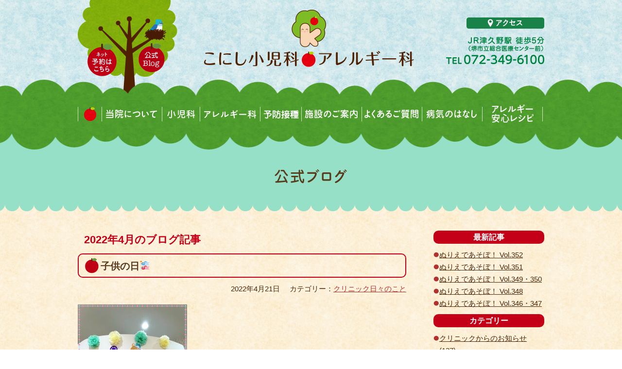

--- FILE ---
content_type: text/html; charset=UTF-8
request_url: https://konishi-kids-allergy.jp/kblog/date/2022/04/?post_type=kblog
body_size: 33077
content:
<!DOCTYPE html>
<html dir="ltr" lang="ja">
<head>
<meta charset="UTF-8">
<meta name="viewport" content="width=device-width">
<title>公式ブログ- こにし小児科・アレルギー科</title>
<meta name="keywords" content="">
<link rel="stylesheet" href="https://konishi-kids-allergy.jp/css/reset.css" type="text/css" media="all">
<link rel="stylesheet" href="https://konishi-kids-allergy.jp/css/common.css?ver=220819" type="text/css" media="all">
<link rel="stylesheet" href="https://konishi-kids-allergy.jp/css/pc.css?ver=220819" type="text/css" media="all">
<link rel="stylesheet" href="https://konishi-kids-allergy.jp/css/sp.css?ver=220819" type="text/css" media="screen">
<link rel="stylesheet" href="https://konishi-kids-allergy.jp/css/tablet.css" type="text/css" media="screen">
<link rel="stylesheet" href="https://konishi-kids-allergy.jp/css/slidebars.css" type="text/css" media="screen and (max-width:640px)">
<!--[if lt IE 9]>
<script src="https://konishi-kids-allergy.jp/js/html5.js"></script>
<script src="https://konishi-kids-allergy.jp/js/css3-mediaqueries.js"></script>
<![endif]-->
<script type="text/javascript" src="https://konishi-kids-allergy.jp/js/import.js"></script>
<link rel="icon" type="image/x-icon" href="https://konishi-kids-allergy.jp/favicon.ico">
<link rel="apple-touch-icon" href="https://konishi-kids-allergy.jp/apple-touch-icon.png">
		<script type="text/javascript">
			window._wpemojiSettings = {"baseUrl":"https:\/\/s.w.org\/images\/core\/emoji\/72x72\/","ext":".png","source":{"concatemoji":"https:\/\/konishi-kids-allergy.jp\/webcms\/wp-includes\/js\/wp-emoji-release.min.js?ver=4.5.7"}};
			!function(a,b,c){function d(a){var c,d,e,f=b.createElement("canvas"),g=f.getContext&&f.getContext("2d"),h=String.fromCharCode;if(!g||!g.fillText)return!1;switch(g.textBaseline="top",g.font="600 32px Arial",a){case"flag":return g.fillText(h(55356,56806,55356,56826),0,0),f.toDataURL().length>3e3;case"diversity":return g.fillText(h(55356,57221),0,0),c=g.getImageData(16,16,1,1).data,d=c[0]+","+c[1]+","+c[2]+","+c[3],g.fillText(h(55356,57221,55356,57343),0,0),c=g.getImageData(16,16,1,1).data,e=c[0]+","+c[1]+","+c[2]+","+c[3],d!==e;case"simple":return g.fillText(h(55357,56835),0,0),0!==g.getImageData(16,16,1,1).data[0];case"unicode8":return g.fillText(h(55356,57135),0,0),0!==g.getImageData(16,16,1,1).data[0]}return!1}function e(a){var c=b.createElement("script");c.src=a,c.type="text/javascript",b.getElementsByTagName("head")[0].appendChild(c)}var f,g,h,i;for(i=Array("simple","flag","unicode8","diversity"),c.supports={everything:!0,everythingExceptFlag:!0},h=0;h<i.length;h++)c.supports[i[h]]=d(i[h]),c.supports.everything=c.supports.everything&&c.supports[i[h]],"flag"!==i[h]&&(c.supports.everythingExceptFlag=c.supports.everythingExceptFlag&&c.supports[i[h]]);c.supports.everythingExceptFlag=c.supports.everythingExceptFlag&&!c.supports.flag,c.DOMReady=!1,c.readyCallback=function(){c.DOMReady=!0},c.supports.everything||(g=function(){c.readyCallback()},b.addEventListener?(b.addEventListener("DOMContentLoaded",g,!1),a.addEventListener("load",g,!1)):(a.attachEvent("onload",g),b.attachEvent("onreadystatechange",function(){"complete"===b.readyState&&c.readyCallback()})),f=c.source||{},f.concatemoji?e(f.concatemoji):f.wpemoji&&f.twemoji&&(e(f.twemoji),e(f.wpemoji)))}(window,document,window._wpemojiSettings);
		</script>
		<style type="text/css">
img.wp-smiley,
img.emoji {
	display: inline !important;
	border: none !important;
	box-shadow: none !important;
	height: 1em !important;
	width: 1em !important;
	margin: 0 .07em !important;
	vertical-align: -0.1em !important;
	background: none !important;
	padding: 0 !important;
}
</style>
<link rel='stylesheet' id='wp-pagenavi-css'  href='https://konishi-kids-allergy.jp/webcms/wp-content/plugins/wp-pagenavi/pagenavi-css.css?ver=2.70' type='text/css' media='all' />
<link rel='https://api.w.org/' href='https://konishi-kids-allergy.jp/wp-json/' />
</head>
<body id="kblog" class="kblog">
<div id="top">
	<ul id="sp-menu" class="sb-slide sp">
		<li id="toggle" class="menu sb-toggle-right"><a href="#">MENU</a></li>
		<li class="tel"><a href="tel:072-349-6100">TEL</a></li>
		<li class="blog"><a href="http://blog.konishi-kids-allergy.jp" target="_blank"><img src="https://konishi-kids-allergy.jp/images/common/btn_blog.png" alt="公式ブログ"></a></li>
		<li class="reservation"><a href="http://ssc3.doctorqube.com/konishi-kids/" target="_blank"><img src="https://konishi-kids-allergy.jp/images/common/icon-reservation.png" alt="予約"></a></li>
	</ul>
</div>
<!-- /top -->
<div id="sb-site">
<div id="header" class="container">
	<div class="container-inner">
		<div class="content clearfix">
			<p class="logo"><a href="https://konishi-kids-allergy.jp/"><img src="https://konishi-kids-allergy.jp/images/common/logo.png" width="432" height="118" alt="こにし小児科・アレルギー科"></a></p>
			<div class="information pc">
				<p class="btn-access opacity"><a href="https://konishi-kids-allergy.jp/access/"><img src="https://konishi-kids-allergy.jp/images/common/h-access.png" width="160" height="23" alt="アクセス"></a></p>
				<p class="access mb0"><img src="https://konishi-kids-allergy.jp/images/common/hd_access.png" width="157" height="30" alt="JR津久野駅 徒歩5分（堺市立総合医療センター前）"></p>
				<p class="tel"><img src="https://konishi-kids-allergy.jp/images/common/hd_tel.png" width="202" height="19" alt="TEL 072-349-6100"></p>
			</div>
		</div>
		<p class="reservation rollover mb0 pc"><a href="http://ssc3.doctorqube.com/konishi-kids/" target="_blank"><img src="https://konishi-kids-allergy.jp/images/common/btn_reservation.png" width="60" height="67" alt="ネット予約はこちら"></a></p>
			<p class="blog rollover mb0 pc"><a href="https://konishi-kids-allergy.jp/kblog/"><img src="https://konishi-kids-allergy.jp/images/common/btn_blog.png" width="54" height="62" alt="公式Blog"></a></p>
	</div>
	<p class="green"></p>
</div>
<!-- /header -->
<div id="navigation" class="pc">
	<div class="container">
		<div class="container-inner">
			<div id="pc-nav">
				<ul id="nav" class="clearfix">
					<li class="home"><a href="https://konishi-kids-allergy.jp/">トップページ</a></li>
					<li class="about"><a href="https://konishi-kids-allergy.jp/about/">当院について</a></li>
                    <li class="treatment"><a href="https://konishi-kids-allergy.jp/treatment/">小児科</a></li>
                    <li class="treatment-allergy"><a href="https://konishi-kids-allergy.jp/treatment/allergy.html">アレルギー科</a></li>
					<li class="vaccination"><a href="https://konishi-kids-allergy.jp/vaccination/index.html">予防接種</a></li>
					<li class="facilities"><a href="https://konishi-kids-allergy.jp/facilities">施設のご案内</a></li>
					<li class="faq"><a href="https://konishi-kids-allergy.jp/faq">よくあるご質問</a></li>
					<li class="disease"><a href="https://konishi-kids-allergy.jp/disease/">病気のはなし</a></li>
					<li class="recipe"><a href="https://konishi-kids-allergy.jp/recipe/">アレルギー安心レシピ</a></li>
				</ul>
			</div>
		</div>
	</div>
	<p class="green"></p>
</div>
<!-- /navigation --> 

  <div id="title" class="container">
    <div class="container-inner">
      <h1 class="title"><img src="https://konishi-kids-allergy.jp/images/kblog/kblog.png" width="150" height="30" alt="公式ブログ"></h1>
    </div>
  </div>
  <div id="content" class="container">
    <div class="container-inner clearfix">
      <div id="main">

		      	<p class="lister-title">2022年4月のブログ記事</p>
                        
                                
      	<div id="post-1166" class=" archive section clearfix">
        	<h2 class="post-title"><a href="https://konishi-kids-allergy.jp/kblog/1166/">子供の日🎏</a></h2><!-- post-title -->
            <p class="sub">
            	<span class="date">2022年4月21日</span><br class="sp"><span class="cat">　カテゴリー：<a href="https://konishi-kids-allergy.jp/kblog/kblogcat/everyday/" rel="tag">クリニック日々のこと</a></span>
            </p><!-- sub -->
            <div class="post-content clearfix">
            	<p><a href="https://konishi-kids-allergy.jp/webcms/wp-content/uploads/DF96E1A5-CCB0-49C2-9C36-87992F15D709_1_201_a.jpeg"><img class="alignnone size-medium wp-image-1167" src="https://konishi-kids-allergy.jp/webcms/wp-content/uploads/DF96E1A5-CCB0-49C2-9C36-87992F15D709_1_201_a-225x300.jpeg" alt="DF96E1A5-CCB0-49C2-9C36-87992F15D709_1_201_a" width="225" height="300" /></a></p><p>5月5日は「子供の日」を前に、壁面に鯉のぼりが登場しました。</p><p>お子さんたちが健やかに成長しますよう、スタッフ一同願っております。😊</p>            </div><!-- post-content -->
        </div><!-- archive -->
                
                
      	<div id="post-1157" class=" archive section clearfix">
        	<h2 class="post-title"><a href="https://konishi-kids-allergy.jp/kblog/1157/">新入学・御進級おめでとうございます‼️</a></h2><!-- post-title -->
            <p class="sub">
            	<span class="date">2022年4月2日</span><br class="sp"><span class="cat">　カテゴリー：<a href="https://konishi-kids-allergy.jp/kblog/kblogcat/everyday/" rel="tag">クリニック日々のこと</a></span>
            </p><!-- sub -->
            <div class="post-content clearfix">
            	<p><a href="https://konishi-kids-allergy.jp/webcms/wp-content/uploads/F2CB4288-4BB9-4C39-8225-DEAA2BE63336_1_201_a.jpeg"><img class="alignnone size-medium wp-image-1158" src="https://konishi-kids-allergy.jp/webcms/wp-content/uploads/F2CB4288-4BB9-4C39-8225-DEAA2BE63336_1_201_a-300x225.jpeg" alt="F2CB4288-4BB9-4C39-8225-DEAA2BE63336_1_201_a" width="300" height="225" /></a></p>            </div><!-- post-content -->
        </div><!-- archive -->
                
                
      	<div id="post-1152" class=" archive section clearfix">
        	<h2 class="post-title"><a href="https://konishi-kids-allergy.jp/kblog/1152/">HPV（子宮頸がん）予防ワクチンについて</a></h2><!-- post-title -->
            <p class="sub">
            	<span class="date">2022年4月1日</span><br class="sp"><span class="cat">　カテゴリー：<a href="https://konishi-kids-allergy.jp/kblog/kblogcat/news/" rel="tag">クリニックからのお知らせ</a></span>
            </p><!-- sub -->
            <div class="post-content clearfix">
            	<p>2022年4月より、「HPV（子宮頸がん）予防ワクチン」の接種を行なっています。</p><p><span style="color: #ff0000;">定期接種の対象は12歳となる日の属する年度の初日から16歳となる日の属する年度の末日までの間にある女子（小学校6年生から高校1年生相当の女子）です。（上記年齢以外の方の予約につきましては当院のワクチン接種のキャパシティ上、お受けすることができません。）</span></p><p>当院ではシルガード9（9価）の接種を行なっています。3回接種で標準的なスケジュールは2回目は1回目から2か月後、3回目は1回目から6か月後です。接種方法は上腕三角筋への筋肉内接種となりますので、<strong><span style="text-decoration: underline;"><span style="color: #ff0000; text-decoration: underline;">必ず</span><span style="color: #ff0000; text-decoration: underline;">ノースリーブなどの肩を出しやすい服装</span></span></strong>でご来院ください。ワクチン接種後に血管迷走神経反射による気分不良や失神が現れることがあるので、<span style="color: #ff0000;">接種後30分間院内で待機していただきます。</span></p><p>HPV（子宮頸がん）予防ワクチンにつきましてはこちらの<a href="https://www.know-vpd.jp/children/va_c_cancer.htm">サイト</a>をご参照ください。また、副反応等はこちらの<a href="https://www.know-vpd.jp/faq/hpv.php">Q&amp;A</a>をご参照ください。子宮頸がんについてはこちらの<a href="https://www.shikyukeigan-yobo.jp">サイト</a>をご参照ください。</p><p><a href="https://konishi-kids-allergy.jp/webcms/wp-content/uploads/archive-logo-1.png"><img class="alignnone size-medium wp-image-276" src="https://konishi-kids-allergy.jp/webcms/wp-content/uploads/archive-logo-1-300x135.png" alt="archive-logo" width="300" height="135" /></a></p>            </div><!-- post-content -->
        </div><!-- archive -->
                
                        
                <div class="clearfix">
                </div>
                                
      </div><!-- main -->
      <div id="side">
        				
				<!-- new -->
				      			<div class="side-new">
                	<h3 class="title-side">最新記事</h3>
                    <ul class="listmark-side">
						                    	<li><a href="https://konishi-kids-allergy.jp/kblog/1874/">ぬりえであそぼ！ Vol.352</a></li>
						                    	<li><a href="https://konishi-kids-allergy.jp/kblog/1872/">ぬりえであそぼ！ Vol.351</a></li>
						                    	<li><a href="https://konishi-kids-allergy.jp/kblog/1868/">ぬりえであそぼ！ Vol.349・350</a></li>
						                    	<li><a href="https://konishi-kids-allergy.jp/kblog/1866/">ぬりえであそぼ！ Vol.348</a></li>
						                    	<li><a href="https://konishi-kids-allergy.jp/kblog/1863/">ぬりえであそぼ！ Vol.346・347</a></li>
						                    </ul>
        		</div><!-- side-new -->
				                	
                
                <!-- cat -->
                		
      			<div class="side-cat">
                	<h3 class="title-side">カテゴリー</h3>
                    <ul class="listmark-side">
                    	<li class="cat-item cat-item-13"><a href="https://konishi-kids-allergy.jp/kblog/kblogcat/news/" >クリニックからのお知らせ</a> (127)
</li>
<li class="cat-item cat-item-12"><a href="https://konishi-kids-allergy.jp/kblog/kblogcat/everyday/" >クリニック日々のこと</a> (78)
</li>
<li class="cat-item cat-item-10"><a href="https://konishi-kids-allergy.jp/kblog/kblogcat/clinic/" >クリニック紹介</a> (7)
</li>
<li class="cat-item cat-item-16"><a href="https://konishi-kids-allergy.jp/kblog/kblogcat/relaytalk/" >スタッフリレートーク</a> (68)
</li>
<li class="cat-item cat-item-14"><a href="https://konishi-kids-allergy.jp/kblog/kblogcat/nurie/" >ぬりえであそぼ！</a> (296)
</li>
<li class="cat-item cat-item-15"><a href="https://konishi-kids-allergy.jp/kblog/kblogcat/seminar/" >学術集会・セミナー</a> (15)
</li>
<li class="cat-item cat-item-18"><a href="https://konishi-kids-allergy.jp/kblog/kblogcat/meal/" >栄養士さんの「食だより」</a> (4)
</li>
<li class="cat-item cat-item-17"><a href="https://konishi-kids-allergy.jp/kblog/kblogcat/disease/" >病気のはなし</a> (23)
</li>
<li class="cat-item cat-item-19"><a href="https://konishi-kids-allergy.jp/kblog/kblogcat/event1year/" >開院１周年記念イベント</a> (5)
</li>
<li class="cat-item cat-item-11"><a href="https://konishi-kids-allergy.jp/kblog/kblogcat/pre/" >開院準備</a> (9)
</li>
                    </ul>
                </div><!-- side-cat -->
                                
                <!-- past -->
                                <div class="side-month">
                	<h3 class="title-side">過去の記事</h3>
                    <ul class="listmark-side">
                    	<li><a href='https://konishi-kids-allergy.jp/kblog/date/2026/01/?post_type=kblog'>2026年1月</a>&nbsp;(11)</li>
<li><a href='https://konishi-kids-allergy.jp/kblog/date/2025/12/?post_type=kblog'>2025年12月</a>&nbsp;(23)</li>
<li><a href='https://konishi-kids-allergy.jp/kblog/date/2025/11/?post_type=kblog'>2025年11月</a>&nbsp;(20)</li>
<li><a href='https://konishi-kids-allergy.jp/kblog/date/2025/10/?post_type=kblog'>2025年10月</a>&nbsp;(18)</li>
<li><a href='https://konishi-kids-allergy.jp/kblog/date/2025/09/?post_type=kblog'>2025年9月</a>&nbsp;(18)</li>
<li><a href='https://konishi-kids-allergy.jp/kblog/date/2025/08/?post_type=kblog'>2025年8月</a>&nbsp;(2)</li>
<li><a href='https://konishi-kids-allergy.jp/kblog/date/2025/07/?post_type=kblog'>2025年7月</a>&nbsp;(3)</li>
<li><a href='https://konishi-kids-allergy.jp/kblog/date/2025/06/?post_type=kblog'>2025年6月</a>&nbsp;(3)</li>
<li><a href='https://konishi-kids-allergy.jp/kblog/date/2025/05/?post_type=kblog'>2025年5月</a>&nbsp;(2)</li>
<li><a href='https://konishi-kids-allergy.jp/kblog/date/2025/04/?post_type=kblog'>2025年4月</a>&nbsp;(3)</li>
<li><a href='https://konishi-kids-allergy.jp/kblog/date/2025/03/?post_type=kblog'>2025年3月</a>&nbsp;(1)</li>
<li><a href='https://konishi-kids-allergy.jp/kblog/date/2025/02/?post_type=kblog'>2025年2月</a>&nbsp;(2)</li>
<li><a href='https://konishi-kids-allergy.jp/kblog/date/2025/01/?post_type=kblog'>2025年1月</a>&nbsp;(2)</li>
<li><a href='https://konishi-kids-allergy.jp/kblog/date/2024/12/?post_type=kblog'>2024年12月</a>&nbsp;(11)</li>
<li><a href='https://konishi-kids-allergy.jp/kblog/date/2024/11/?post_type=kblog'>2024年11月</a>&nbsp;(1)</li>
<li><a href='https://konishi-kids-allergy.jp/kblog/date/2024/10/?post_type=kblog'>2024年10月</a>&nbsp;(8)</li>
<li><a href='https://konishi-kids-allergy.jp/kblog/date/2024/09/?post_type=kblog'>2024年9月</a>&nbsp;(3)</li>
<li><a href='https://konishi-kids-allergy.jp/kblog/date/2024/08/?post_type=kblog'>2024年8月</a>&nbsp;(7)</li>
<li><a href='https://konishi-kids-allergy.jp/kblog/date/2024/07/?post_type=kblog'>2024年7月</a>&nbsp;(5)</li>
<li><a href='https://konishi-kids-allergy.jp/kblog/date/2024/06/?post_type=kblog'>2024年6月</a>&nbsp;(5)</li>
<li><a href='https://konishi-kids-allergy.jp/kblog/date/2024/05/?post_type=kblog'>2024年5月</a>&nbsp;(1)</li>
<li><a href='https://konishi-kids-allergy.jp/kblog/date/2024/04/?post_type=kblog'>2024年4月</a>&nbsp;(3)</li>
<li><a href='https://konishi-kids-allergy.jp/kblog/date/2024/03/?post_type=kblog'>2024年3月</a>&nbsp;(4)</li>
<li><a href='https://konishi-kids-allergy.jp/kblog/date/2024/02/?post_type=kblog'>2024年2月</a>&nbsp;(4)</li>
<li><a href='https://konishi-kids-allergy.jp/kblog/date/2024/01/?post_type=kblog'>2024年1月</a>&nbsp;(3)</li>
<li><a href='https://konishi-kids-allergy.jp/kblog/date/2023/12/?post_type=kblog'>2023年12月</a>&nbsp;(7)</li>
<li><a href='https://konishi-kids-allergy.jp/kblog/date/2023/11/?post_type=kblog'>2023年11月</a>&nbsp;(6)</li>
<li><a href='https://konishi-kids-allergy.jp/kblog/date/2023/10/?post_type=kblog'>2023年10月</a>&nbsp;(5)</li>
<li><a href='https://konishi-kids-allergy.jp/kblog/date/2023/09/?post_type=kblog'>2023年9月</a>&nbsp;(7)</li>
<li><a href='https://konishi-kids-allergy.jp/kblog/date/2023/08/?post_type=kblog'>2023年8月</a>&nbsp;(8)</li>
<li><a href='https://konishi-kids-allergy.jp/kblog/date/2023/07/?post_type=kblog'>2023年7月</a>&nbsp;(8)</li>
<li><a href='https://konishi-kids-allergy.jp/kblog/date/2023/06/?post_type=kblog'>2023年6月</a>&nbsp;(5)</li>
<li><a href='https://konishi-kids-allergy.jp/kblog/date/2023/05/?post_type=kblog'>2023年5月</a>&nbsp;(3)</li>
<li><a href='https://konishi-kids-allergy.jp/kblog/date/2023/04/?post_type=kblog'>2023年4月</a>&nbsp;(4)</li>
<li><a href='https://konishi-kids-allergy.jp/kblog/date/2023/03/?post_type=kblog'>2023年3月</a>&nbsp;(2)</li>
<li><a href='https://konishi-kids-allergy.jp/kblog/date/2023/02/?post_type=kblog'>2023年2月</a>&nbsp;(4)</li>
<li><a href='https://konishi-kids-allergy.jp/kblog/date/2023/01/?post_type=kblog'>2023年1月</a>&nbsp;(1)</li>
<li><a href='https://konishi-kids-allergy.jp/kblog/date/2022/12/?post_type=kblog'>2022年12月</a>&nbsp;(8)</li>
<li><a href='https://konishi-kids-allergy.jp/kblog/date/2022/11/?post_type=kblog'>2022年11月</a>&nbsp;(6)</li>
<li><a href='https://konishi-kids-allergy.jp/kblog/date/2022/10/?post_type=kblog'>2022年10月</a>&nbsp;(2)</li>
<li><a href='https://konishi-kids-allergy.jp/kblog/date/2022/09/?post_type=kblog'>2022年9月</a>&nbsp;(5)</li>
<li><a href='https://konishi-kids-allergy.jp/kblog/date/2022/08/?post_type=kblog'>2022年8月</a>&nbsp;(2)</li>
<li><a href='https://konishi-kids-allergy.jp/kblog/date/2022/07/?post_type=kblog'>2022年7月</a>&nbsp;(4)</li>
<li><a href='https://konishi-kids-allergy.jp/kblog/date/2022/06/?post_type=kblog'>2022年6月</a>&nbsp;(3)</li>
<li><a href='https://konishi-kids-allergy.jp/kblog/date/2022/05/?post_type=kblog'>2022年5月</a>&nbsp;(3)</li>
<li><a href='https://konishi-kids-allergy.jp/kblog/date/2022/04/?post_type=kblog'>2022年4月</a>&nbsp;(3)</li>
<li><a href='https://konishi-kids-allergy.jp/kblog/date/2022/03/?post_type=kblog'>2022年3月</a>&nbsp;(4)</li>
<li><a href='https://konishi-kids-allergy.jp/kblog/date/2022/02/?post_type=kblog'>2022年2月</a>&nbsp;(1)</li>
<li><a href='https://konishi-kids-allergy.jp/kblog/date/2022/01/?post_type=kblog'>2022年1月</a>&nbsp;(2)</li>
<li><a href='https://konishi-kids-allergy.jp/kblog/date/2021/12/?post_type=kblog'>2021年12月</a>&nbsp;(3)</li>
<li><a href='https://konishi-kids-allergy.jp/kblog/date/2021/11/?post_type=kblog'>2021年11月</a>&nbsp;(2)</li>
<li><a href='https://konishi-kids-allergy.jp/kblog/date/2021/10/?post_type=kblog'>2021年10月</a>&nbsp;(3)</li>
<li><a href='https://konishi-kids-allergy.jp/kblog/date/2021/09/?post_type=kblog'>2021年9月</a>&nbsp;(7)</li>
<li><a href='https://konishi-kids-allergy.jp/kblog/date/2021/08/?post_type=kblog'>2021年8月</a>&nbsp;(1)</li>
<li><a href='https://konishi-kids-allergy.jp/kblog/date/2021/07/?post_type=kblog'>2021年7月</a>&nbsp;(9)</li>
<li><a href='https://konishi-kids-allergy.jp/kblog/date/2021/06/?post_type=kblog'>2021年6月</a>&nbsp;(3)</li>
<li><a href='https://konishi-kids-allergy.jp/kblog/date/2021/05/?post_type=kblog'>2021年5月</a>&nbsp;(1)</li>
<li><a href='https://konishi-kids-allergy.jp/kblog/date/2021/04/?post_type=kblog'>2021年4月</a>&nbsp;(1)</li>
<li><a href='https://konishi-kids-allergy.jp/kblog/date/2021/03/?post_type=kblog'>2021年3月</a>&nbsp;(2)</li>
<li><a href='https://konishi-kids-allergy.jp/kblog/date/2021/02/?post_type=kblog'>2021年2月</a>&nbsp;(3)</li>
<li><a href='https://konishi-kids-allergy.jp/kblog/date/2021/01/?post_type=kblog'>2021年1月</a>&nbsp;(5)</li>
<li><a href='https://konishi-kids-allergy.jp/kblog/date/2020/12/?post_type=kblog'>2020年12月</a>&nbsp;(4)</li>
<li><a href='https://konishi-kids-allergy.jp/kblog/date/2020/11/?post_type=kblog'>2020年11月</a>&nbsp;(10)</li>
<li><a href='https://konishi-kids-allergy.jp/kblog/date/2020/10/?post_type=kblog'>2020年10月</a>&nbsp;(5)</li>
<li><a href='https://konishi-kids-allergy.jp/kblog/date/2020/09/?post_type=kblog'>2020年9月</a>&nbsp;(6)</li>
<li><a href='https://konishi-kids-allergy.jp/kblog/date/2020/08/?post_type=kblog'>2020年8月</a>&nbsp;(4)</li>
<li><a href='https://konishi-kids-allergy.jp/kblog/date/2020/07/?post_type=kblog'>2020年7月</a>&nbsp;(1)</li>
<li><a href='https://konishi-kids-allergy.jp/kblog/date/2020/06/?post_type=kblog'>2020年6月</a>&nbsp;(8)</li>
<li><a href='https://konishi-kids-allergy.jp/kblog/date/2020/05/?post_type=kblog'>2020年5月</a>&nbsp;(3)</li>
<li><a href='https://konishi-kids-allergy.jp/kblog/date/2020/04/?post_type=kblog'>2020年4月</a>&nbsp;(1)</li>
<li><a href='https://konishi-kids-allergy.jp/kblog/date/2020/03/?post_type=kblog'>2020年3月</a>&nbsp;(6)</li>
<li><a href='https://konishi-kids-allergy.jp/kblog/date/2020/02/?post_type=kblog'>2020年2月</a>&nbsp;(5)</li>
<li><a href='https://konishi-kids-allergy.jp/kblog/date/2020/01/?post_type=kblog'>2020年1月</a>&nbsp;(3)</li>
<li><a href='https://konishi-kids-allergy.jp/kblog/date/2019/12/?post_type=kblog'>2019年12月</a>&nbsp;(7)</li>
<li><a href='https://konishi-kids-allergy.jp/kblog/date/2019/11/?post_type=kblog'>2019年11月</a>&nbsp;(3)</li>
<li><a href='https://konishi-kids-allergy.jp/kblog/date/2019/10/?post_type=kblog'>2019年10月</a>&nbsp;(3)</li>
<li><a href='https://konishi-kids-allergy.jp/kblog/date/2019/09/?post_type=kblog'>2019年9月</a>&nbsp;(6)</li>
<li><a href='https://konishi-kids-allergy.jp/kblog/date/2019/08/?post_type=kblog'>2019年8月</a>&nbsp;(7)</li>
<li><a href='https://konishi-kids-allergy.jp/kblog/date/2019/07/?post_type=kblog'>2019年7月</a>&nbsp;(6)</li>
<li><a href='https://konishi-kids-allergy.jp/kblog/date/2019/06/?post_type=kblog'>2019年6月</a>&nbsp;(5)</li>
<li><a href='https://konishi-kids-allergy.jp/kblog/date/2019/05/?post_type=kblog'>2019年5月</a>&nbsp;(5)</li>
<li><a href='https://konishi-kids-allergy.jp/kblog/date/2019/04/?post_type=kblog'>2019年4月</a>&nbsp;(2)</li>
<li><a href='https://konishi-kids-allergy.jp/kblog/date/2019/03/?post_type=kblog'>2019年3月</a>&nbsp;(5)</li>
<li><a href='https://konishi-kids-allergy.jp/kblog/date/2019/02/?post_type=kblog'>2019年2月</a>&nbsp;(4)</li>
<li><a href='https://konishi-kids-allergy.jp/kblog/date/2019/01/?post_type=kblog'>2019年1月</a>&nbsp;(4)</li>
<li><a href='https://konishi-kids-allergy.jp/kblog/date/2018/12/?post_type=kblog'>2018年12月</a>&nbsp;(5)</li>
<li><a href='https://konishi-kids-allergy.jp/kblog/date/2018/11/?post_type=kblog'>2018年11月</a>&nbsp;(5)</li>
<li><a href='https://konishi-kids-allergy.jp/kblog/date/2018/10/?post_type=kblog'>2018年10月</a>&nbsp;(8)</li>
<li><a href='https://konishi-kids-allergy.jp/kblog/date/2018/09/?post_type=kblog'>2018年9月</a>&nbsp;(6)</li>
<li><a href='https://konishi-kids-allergy.jp/kblog/date/2018/08/?post_type=kblog'>2018年8月</a>&nbsp;(3)</li>
<li><a href='https://konishi-kids-allergy.jp/kblog/date/2018/07/?post_type=kblog'>2018年7月</a>&nbsp;(3)</li>
<li><a href='https://konishi-kids-allergy.jp/kblog/date/2018/06/?post_type=kblog'>2018年6月</a>&nbsp;(5)</li>
<li><a href='https://konishi-kids-allergy.jp/kblog/date/2018/05/?post_type=kblog'>2018年5月</a>&nbsp;(1)</li>
<li><a href='https://konishi-kids-allergy.jp/kblog/date/2018/04/?post_type=kblog'>2018年4月</a>&nbsp;(4)</li>
<li><a href='https://konishi-kids-allergy.jp/kblog/date/2018/03/?post_type=kblog'>2018年3月</a>&nbsp;(1)</li>
<li><a href='https://konishi-kids-allergy.jp/kblog/date/2018/02/?post_type=kblog'>2018年2月</a>&nbsp;(4)</li>
<li><a href='https://konishi-kids-allergy.jp/kblog/date/2018/01/?post_type=kblog'>2018年1月</a>&nbsp;(4)</li>
<li><a href='https://konishi-kids-allergy.jp/kblog/date/2017/12/?post_type=kblog'>2017年12月</a>&nbsp;(10)</li>
<li><a href='https://konishi-kids-allergy.jp/kblog/date/2017/11/?post_type=kblog'>2017年11月</a>&nbsp;(5)</li>
<li><a href='https://konishi-kids-allergy.jp/kblog/date/2017/10/?post_type=kblog'>2017年10月</a>&nbsp;(5)</li>
<li><a href='https://konishi-kids-allergy.jp/kblog/date/2017/09/?post_type=kblog'>2017年9月</a>&nbsp;(6)</li>
<li><a href='https://konishi-kids-allergy.jp/kblog/date/2017/08/?post_type=kblog'>2017年8月</a>&nbsp;(5)</li>
<li><a href='https://konishi-kids-allergy.jp/kblog/date/2017/07/?post_type=kblog'>2017年7月</a>&nbsp;(5)</li>
<li><a href='https://konishi-kids-allergy.jp/kblog/date/2017/06/?post_type=kblog'>2017年6月</a>&nbsp;(10)</li>
<li><a href='https://konishi-kids-allergy.jp/kblog/date/2017/05/?post_type=kblog'>2017年5月</a>&nbsp;(5)</li>
<li><a href='https://konishi-kids-allergy.jp/kblog/date/2017/04/?post_type=kblog'>2017年4月</a>&nbsp;(8)</li>
<li><a href='https://konishi-kids-allergy.jp/kblog/date/2017/03/?post_type=kblog'>2017年3月</a>&nbsp;(17)</li>
<li><a href='https://konishi-kids-allergy.jp/kblog/date/2017/02/?post_type=kblog'>2017年2月</a>&nbsp;(9)</li>
<li><a href='https://konishi-kids-allergy.jp/kblog/date/2017/01/?post_type=kblog'>2017年1月</a>&nbsp;(6)</li>
<li><a href='https://konishi-kids-allergy.jp/kblog/date/2016/12/?post_type=kblog'>2016年12月</a>&nbsp;(7)</li>
<li><a href='https://konishi-kids-allergy.jp/kblog/date/2016/11/?post_type=kblog'>2016年11月</a>&nbsp;(5)</li>
<li><a href='https://konishi-kids-allergy.jp/kblog/date/2016/10/?post_type=kblog'>2016年10月</a>&nbsp;(6)</li>
<li><a href='https://konishi-kids-allergy.jp/kblog/date/2016/09/?post_type=kblog'>2016年9月</a>&nbsp;(8)</li>
<li><a href='https://konishi-kids-allergy.jp/kblog/date/2016/08/?post_type=kblog'>2016年8月</a>&nbsp;(7)</li>
<li><a href='https://konishi-kids-allergy.jp/kblog/date/2016/07/?post_type=kblog'>2016年7月</a>&nbsp;(11)</li>
<li><a href='https://konishi-kids-allergy.jp/kblog/date/2016/06/?post_type=kblog'>2016年6月</a>&nbsp;(9)</li>
<li><a href='https://konishi-kids-allergy.jp/kblog/date/2016/05/?post_type=kblog'>2016年5月</a>&nbsp;(6)</li>
<li><a href='https://konishi-kids-allergy.jp/kblog/date/2016/04/?post_type=kblog'>2016年4月</a>&nbsp;(6)</li>
<li><a href='https://konishi-kids-allergy.jp/kblog/date/2016/03/?post_type=kblog'>2016年3月</a>&nbsp;(2)</li>
<li><a href='https://konishi-kids-allergy.jp/kblog/date/2016/02/?post_type=kblog'>2016年2月</a>&nbsp;(3)</li>
<li><a href='https://konishi-kids-allergy.jp/kblog/date/2016/01/?post_type=kblog'>2016年1月</a>&nbsp;(1)</li>
                    </ul>
                </div><!-- side-month -->
                



      </div><!-- side -->
    </div>
    <p class="pagetop"><a href="#top"><img src="https://konishi-kids-allergy.jp/images/common/pagetop.png" width="37" height="41" alt="ページの先頭へ"></a></p>
  </div>
  <!-- /content -->

<div id="footer">
	<p class="green"></p>
	<div class="container">
		<div class="container-inner ta-c clearfix">
			<p class="name"><img src="https://konishi-kids-allergy.jp/images/common/logo_w.png" width="350" height="98" alt="こにし小児科・アレルギー科"></p>
			<p class="information">大阪府堺市西区津久野町1丁20-1 <br class="sp">
				津久野メディカビル2F<br>
				TEL 072-349-6100<br>
				休診日 日曜・祝日</p>
			<p class="copyright">Copyright&copy; こにし小児科・アレルギー科  All Rights Reserved.</p>
		</div>
	</div>
</div>
<!-- /footer -->
</div>
<!-- /sb-site -->
<div class="sb-slidebar sb-right sp">
	<div id="sp-nav">
		<ul class="nav clearfix">
			<li class="home"><a href="https://konishi-kids-allergy.jp/">トップページ</a></li>
			<li class="about"><a href="https://konishi-kids-allergy.jp/about/">当院について</a></li>
              <li class="treatment"><span class="parent"><span>診療のご案内</span></span>
                  <ul class="clearfix">
                      <li><a href="https://konishi-kids-allergy.jp/treatment/">小児科</a></li>
                      <li><a href="https://konishi-kids-allergy.jp/treatment/allergy.html">アレルギー科</a></li>
					  <li><a href="https://konishi-kids-allergy.jp/vaccination/index.html">予防接種</a></li>
                      <li><a href="https://konishi-kids-allergy.jp/treatment/sublingual.html">舌下免疫療法<br>
                          （スギ花粉症・ダニによるアレルギー性鼻炎）</a></li>
                      <li><a href="https://konishi-kids-allergy.jp/treatment/oral.html">食物経口負荷試験</a></li>
                  </ul>
              </li>
			<li class="facilities"><a href="https://konishi-kids-allergy.jp/facilities">施設のご案内</a></li>
			<li class="faq"><a href="https://konishi-kids-allergy.jp/faq/">よくあるご質問</a></li>
			<li class="disease"><a href="https://konishi-kids-allergy.jp/disease/">病気のはなし</a></li>
			<li class="access separater"><a href="https://konishi-kids-allergy.jp/access/">アクセス</a></li>
			<li class="recruit"><a href="https://konishi-kids-allergy.jp/recruit/">採用情報</a></li>
			<li class="reservation"><a href="http://ssc2.doctorqube.com/konishi-kids/" target="_blank">インターネット予約</a></li>
			<li class="recipe"><a href="https://konishi-kids-allergy.jp/recipe/">アレルギー安心レシピ</a></li>
			<li class="blog on"><a href="https://konishi-kids-allergy.jp/kblog/">ブログ</a></li>
		</ul>
	</div>
</div>
<!-- /sb-slidebar -->
<script type='text/javascript' src='https://konishi-kids-allergy.jp/webcms/wp-includes/js/wp-embed.min.js?ver=4.5.7'></script>
</body></html>

--- FILE ---
content_type: text/css
request_url: https://konishi-kids-allergy.jp/css/common.css?ver=220819
body_size: 21703
content:
/*
	COMMON CSS
*/


/* CLEAR FIX */

.clearfix:after {
	content: "";
	display: block;
	clear: both;
	height: 0;
	visibility: hidden;
}
.clearfix { min-height: 1px; }
* html .clearfix { height: 1px; }

.clearfix02{
    overflow: hidden;
}

.opacity02 a{
	text-decoration:none;
	transition-duration:0.3s;
	-webkit-transition-duration:0.3s;
	-moz-transition-duration:0.3s;
	-o-transition-duration:0.3s;
	-ms-transition-duration:0.3s;
}
.opacity02 a:hover{
	text-decoration:none;
	filter:alpha(opacity=60); /* IE 6,7*/
	-ms-filter: "alpha(opacity=60)"; /* IE 8,9 */
	-moz-opacity:0.6; /* FF , Netscape */
	-khtml-opacity: 0.6; /* Safari 1.x */
	opacity:0.6;
	zoom:1; /*IE*/
}

.listmark-num{
    counter-reset: my-counter;
    padding: 0;
}
.listmark-num > li{
    padding-left: 25px;
}
.listmark-num > li:before {
    content: counter(my-counter);
    counter-increment: my-counter;
    background-color: #c40018;
    display: block;
    float: left;
    margin-top:2px;
    color: #ffffff;
    font-size: 80%;
    letter-spacing: -0.5pt;
    text-indent: -0.5pt;
    line-height: 20px;
    margin-left: -25px;
    text-align: center;
    height: 20px;
    width: 20px;
    border-radius: 50%;
}
.listmark-num > li:after{
    content: "";
    display: block;
    height: 0;
    font-size: 0;
    clear: both;
}

/* ↓ 220808 KINOSHITA */
.listmark-num02{
    padding: 0;
}
.listmark-num02 > li{
    padding-left: 25px;
}
.listmark-num02 > li:before{
    content: "";
    background-color: #a9312f;
    display: block;
    margin-top:2px;
    float: left;
    color: #ffffff;
    font-size: 80%;
    margin-left: -25px;
    text-align: center;
    height: 20px;
    width: 20px;
    border-radius: 50%;
    background-image: url("../images/treatment/index/checksystem-num01.png");
    background-position: center center;
    background-repeat: no-repeat;
    background-size: auto 12px;
}
.listmark-num02 > li:nth-child(1):before{
    background-image: url("../images/treatment/index/checksystem-num01.png");
}
.listmark-num02 > li:nth-child(2):before{
    background-image: url("../images/treatment/index/checksystem-num02.png");
}
.listmark-num02 > li:nth-child(3):before{
    background-image: url("../images/treatment/index/checksystem-num03.png");
}
.listmark-num02 > li:nth-child(4):before{
    background-image: url("../images/treatment/index/checksystem-num04.png");
}
.listmark-num02 > li:nth-child(5):before{
    background-image: url("../images/treatment/index/checksystem-num05.png");
}
.listmark-num02 > li:nth-child(6):before{
    background-image: url("../images/treatment/index/checksystem-num06.png");
}
.listmark-num02 > li:after{
    content: "";
    display: block;
    height: 0;
    font-size: 0;
    clear: both;
}
/* ↑ 220808 KINOSHITA */


/* COMMON GENERAL */

body {
	font-family: 'Hiragino Kaku Gothic ProN', 'ヒラギノ角ゴ ProN W3', Meiryo, メイリオ, Osaka, 'MS PGothic', arial, helvetica, sans-serif;
	/*font-family: Verdana, Arial, Helvetica, 'メイリオ', Meiryo, 'Hiragino Maru Gothic Pro', 'ヒラギノ丸ゴ Pro W4', Osaka, 'ＭＳ Ｐゴシック', sans-serif;*/
	line-height: 1.7;
	text-align: left;
	color: #333333;
	background: #FFFFFF;
	-webkit-text-size-adjust: 100%;
	-webkit-font-smoothing: antialiased;
}


a:link,
a:visited { text-decoration: underline; }
a:hover { text-decoration: none; }

.txtd-n a,
a.txtd-n { text-decoration: none; }
.txtd-u a,
a.txtd-u { text-decoration: underline; }
.txtd-hn a:hover,
a.txtd-hn:hover { text-decoration: none; }
.txtd-hu a:hover,
a.txtd-hu:hover { text-decoration: underline; }

h2,
h3,
h4,
h5,
h6 {
	margin-bottom: 10px;
}

p,
ul,
ol,
dl,
table {
	margin-bottom: 10px;
}

img.ds-b { display: block; }
img.va-md { vertical-align: middle; }
img.va-bl { vertical-align: baseline; }
img.va-bt { vertical-align: bottom; }

.fl-l { float: left; }
.fl-r { float: right; }

.ta-c { text-align: center; }
.ta-l { text-align: left; }
.ta-r { text-align: right; }

.ls1 { letter-spacing: 1px; }
.ls2 { letter-spacing: 2px; }
.ls3 { letter-spacing: 3px; }
.ls4 { letter-spacing: 4px; }
.ls5 { letter-spacing: 5px; }
.ls6 { letter-spacing: 6px; }
.ls7 { letter-spacing: 7px; }
.ls8 { letter-spacing: 8px; }

.fs10 { font-size: 10px; }
.fs11 { font-size: 11px; }
.fs12 { font-size: 12px; }
.fs13 { font-size: 13px; }
.fs14 { font-size: 14px; }
.fs15 { font-size: 15px; }
.fs16 { font-size: 16px; }
.fs17 { font-size: 17px; }
.fs18 { font-size: 18px; }
.fs19 { font-size: 19px; }
.fs20 { font-size: 20px; }
.fs21 { font-size: 21px; }
.fs22 { font-size: 22px; }
.fs23 { font-size: 23px; }
.fs24 { font-size: 24px; }
.fs25 { font-size: 25px; }
.fs26 { font-size: 26px; }
.fs27 { font-size: 27px; }
.fs28 { font-size: 28px; }
.fs29 { font-size: 29px; }
.fs30 { font-size: 30px; }
.fs31 { font-size: 31px; }
.fs32 { font-size: 32px; }

.lh10 { line-height: 1; }
.lh11 { line-height: 1.1; }
.lh12 { line-height: 1.2; }
.lh13 { line-height: 1.3; }
.lh14 { line-height: 1.4; }
.lh15 { line-height: 1.5; }
.lh16 { line-height: 1.6; }
.lh17 { line-height: 1.7; }
.lh18 { line-height: 1.8; }
.lh19 { line-height: 1.9; }
.lh20 { line-height: 2.0; }
.lh21 { line-height: 2.1; }
.lh22 { line-height: 2.2; }
.lh23 { line-height: 2.3; }
.lh24 { line-height: 2.4; }

.fw-n { font-weight: normal; }
.fw-b { font-weight: bold; }

.m10 { margin: 10px!Important; }
.m20 { margin: 20px!Important; }
.m30 { margin: 30px!Important; }

.mt0 { margin-top: 0px!Important; }
.mt5 { margin-top: 5px!Important; }
.mt10 { margin-top: 10px!Important; }
.mt20 { margin-top: 20px!Important; }
.mt30 { margin-top: 30px!Important; }
.mt40 { margin-top: 40px!Important; }
.mt50 { margin-top: 50px!Important; }
.mt60 { margin-top: 60px!Important; }
.mt70 { margin-top: 70px!Important; }
.mt80 { margin-top: 80px!Important; }

.mr0 { margin-right: 0px!Important; }
.mr5 { margin-right: 5px!Important; }
.mr10 { margin-right: 10px!Important; }
.mr20 { margin-right: 20px!Important; }
.mr30 { margin-right: 30px!Important; }
.mr40 { margin-right: 40px!Important; }
.mr50 { margin-right: 50px!Important; }
.mr60 { margin-right: 60px!Important; }
.mr70 { margin-right: 70px!Important; }
.mr80 { margin-right: 80px!Important; }

.mb0 { margin-bottom: 0px!Important; }
.mb5 { margin-bottom: 5px!Important; }
.mb10 { margin-bottom: 10px!Important; }
.mb20 { margin-bottom: 20px!Important; }
.mb30 { margin-bottom: 30px!Important; }
.mb40 { margin-bottom: 40px!Important; }
.mb50 { margin-bottom: 50px!Important; }
.mb60 { margin-bottom: 60px!Important; }
.mb70 { margin-bottom: 70px!Important; }
.mb80 { margin-bottom: 80px!Important; }

.ml0 { margin-left: 0px!Important; }
.ml5 { margin-left: 5px!Important; }
.ml10 { margin-left: 10px!Important; }
.ml20 { margin-left: 20px!Important; }
.ml30 { margin-left: 30px!Important; }
.ml40 { margin-left: 40px!Important; }
.ml50 { margin-left: 50px!Important; }
.ml60 { margin-left: 60px!Important; }
.ml70 { margin-left: 70px!Important; }
.ml80 { margin-left: 80px!Important; }

.p10 { padding: 10px!Important; }
.p20 { padding: 20px!Important; }
.p30 { padding: 30px!Important; }

.pt0 { padding-top: 0px!Important; }
.pt5 { padding-top: 5px!Important; }
.pt10 { padding-top: 10px!Important; }
.pt20 { padding-top: 20px!Important; }
.pt30 { padding-top: 30px!Important; }
.pt40 { padding-top: 40px!Important; }
.pt50 { padding-top: 50px!Important; }
.pt60 { padding-top: 60px!Important; }
.pt70 { padding-top: 70px!Important; }
.pt80 { padding-top: 80px!Important; }

.pr0 { padding-right: 0px!Important; }
.pr5 { padding-right: 5px!Important; }
.pr10 { padding-right: 10px!Important; }
.pr20 { padding-right: 20px!Important; }
.pr30 { padding-right: 30px!Important; }
.pr40 { padding-right: 40px!Important; }
.pr50 { padding-right: 50px!Important; }
.pr60 { padding-right: 60px!Important; }
.pr70 { padding-right: 70px!Important; }
.pr80 { padding-right: 80px!Important; }

.pb0 { padding-bottom: 0px!Important; }
.pb5 { padding-bottom: 5px!Important; }
.pb10 { padding-bottom: 10px!Important; }
.pb20 { padding-bottom: 20px!Important; }
.pb30 { padding-bottom: 30px!Important; }
.pb40 { padding-bottom: 40px!Important; }
.pb50 { padding-bottom: 50px!Important; }
.pb60 { padding-bottom: 60px!Important; }
.pb70 { padding-bottom: 70px!Important; }
.pb80 { padding-bottom: 80px!Important; }

.pl0 { padding-left: 0px!Important; }
.pl5 { padding-left: 5px!Important; }
.pl10 { padding-left: 10px!Important; }
.pl20 { padding-left: 20px!Important; }
.pl30 { padding-left: 30px!Important; }
.pl40 { padding-left: 40px!Important; }
.pl50 { padding-left: 50px!Important; }
.pl60 { padding-left: 60px!Important; }
.pl70 { padding-left: 70px!Important; }
.pl80 { padding-left: 80px!Important; }

.round {
	border-radius: 6px;
	-webkit-border-radius: 6px;
	-moz-border-radius: 6px;
}



/* PC GENERAL */

@media all and (min-width: 641px) {

.sp { display: none; }
.pc { display: block; }
a.pc,
img.pc,
span.pc { display: inline; }

img.pc-ds-b { display: block; }
img.pc-va-md { vertical-align: middle; }
img.pc-va-bl { vertical-align: baseline; }
img.pc-va-bt { vertical-align: bottom; }

.pc-fl-l { float: left; }
.pc-fl-r { float: right; }

.pc-ta-c { text-align: center; }
.pc-ta-l { text-align: left; }
.pc-ta-r { text-align: right; }

.pc-ls1 { letter-spacing: 1px; }
.pc-ls2 { letter-spacing: 2px; }
.pc-ls3 { letter-spacing: 3px; }
.pc-ls4 { letter-spacing: 4px; }
.pc-ls5 { letter-spacing: 5px; }
.pc-ls6 { letter-spacing: 6px; }
.pc-ls7 { letter-spacing: 7px; }
.pc-ls8 { letter-spacing: 8px; }

.pc-fs10 { font-size: 10px; }
.pc-fs11 { font-size: 11px; }
.pc-fs12 { font-size: 12px; }
.pc-fs13 { font-size: 13px; }
.pc-fs14 { font-size: 14px; }
.pc-fs15 { font-size: 15px; }
.pc-fs16 { font-size: 16px; }
.pc-fs17 { font-size: 17px; }
.pc-fs18 { font-size: 18px; }
.pc-fs19 { font-size: 19px; }
.pc-fs20 { font-size: 20px; }
.pc-fs21 { font-size: 21px; }
.pc-fs22 { font-size: 22px; }
.pc-fs23 { font-size: 23px; }
.pc-fs24 { font-size: 24px; }
.pc-fs25 { font-size: 25px; }
.pc-fs26 { font-size: 26px; }
.pc-fs27 { font-size: 27px; }
.pc-fs28 { font-size: 28px; }
.pc-fs29 { font-size: 29px; }
.pc-fs30 { font-size: 30px; }
.pc-fs31 { font-size: 31px; }
.pc-fs32 { font-size: 32px; }

.pc-lh10 { line-height: 1; }
.pc-lh11 { line-height: 1.1; }
.pc-lh12 { line-height: 1.2; }
.pc-lh13 { line-height: 1.3; }
.pc-lh14 { line-height: 1.4; }
.pc-lh15 { line-height: 1.5; }
.pc-lh16 { line-height: 1.6; }
.pc-lh17 { line-height: 1.7; }
.pc-lh18 { line-height: 1.8; }
.pc-lh19 { line-height: 1.9; }
.pc-lh20 { line-height: 2.0; }
.pc-lh21 { line-height: 2.1; }
.pc-lh22 { line-height: 2.2; }
.pc-lh23 { line-height: 2.3; }
.pc-lh24 { line-height: 2.4; }

.pc-m10 { margin: 10px!Important; }
.pc-m20 { margin: 20px!Important; }
.pc-m30 { margin: 30px!Important; }

.pc-mt0 { margin-top: 0px!Important; }
.pc-mt5 { margin-top: 5px!Important; }
.pc-mt10 { margin-top: 10px!Important; }
.pc-mt20 { margin-top: 20px!Important; }
.pc-mt30 { margin-top: 30px!Important; }
.pc-mt40 { margin-top: 40px!Important; }
.pc-mt50 { margin-top: 50px!Important; }
.pc-mt60 { margin-top: 60px!Important; }
.pc-mt70 { margin-top: 70px!Important; }
.pc-mt80 { margin-top: 80px!Important; }
.pc-mt110 { margin-top: 110px!Important; }

.pc-mr0 { margin-right: 0px!Important; }
.pc-mr5 { margin-right: 5px!Important; }
.pc-mr10 { margin-right: 10px!Important; }
.pc-mr20 { margin-right: 20px!Important; }
.pc-mr30 { margin-right: 30px!Important; }
.pc-mr40 { margin-right: 40px!Important; }
.pc-mr50 { margin-right: 50px!Important; }
.pc-mr60 { margin-right: 60px!Important; }
.pc-mr70 { margin-right: 70px!Important; }
.pc-mr80 { margin-right: 80px!Important; }

.pc-mb0 { margin-bottom: 0px!Important; }
.pc-mb5 { margin-bottom: 5px!Important; }
.pc-mb10 { margin-bottom: 10px!Important; }
.pc-mb20 { margin-bottom: 20px!Important; }
.pc-mb30 { margin-bottom: 30px!Important; }
.pc-mb40 { margin-bottom: 40px!Important; }
.pc-mb50 { margin-bottom: 50px!Important; }
.pc-mb60 { margin-bottom: 60px!Important; }
.pc-mb70 { margin-bottom: 70px!Important; }
.pc-mb80 { margin-bottom: 80px!Important; }

.pc-ml0 { margin-left: 0px!Important; }
.pc-ml5 { margin-left: 5px!Important; }
.pc-ml10 { margin-left: 10px!Important; }
.pc-ml20 { margin-left: 20px!Important; }
.pc-ml30 { margin-left: 30px!Important; }
.pc-ml40 { margin-left: 40px!Important; }
.pc-ml50 { margin-left: 50px!Important; }
.pc-ml60 { margin-left: 60px!Important; }
.pc-ml70 { margin-left: 70px!Important; }
.pc-ml80 { margin-left: 80px!Important; }

.pc-p10 { padding: 10px!Important; }
.pc-p20 { padding: 20px!Important; }
.pc-p30 { padding: 30px!Important; }

.pc-pt0 { padding-top: 0px!Important; }
.pc-pt5 { padding-top: 5px!Important; }
.pc-pt10 { padding-top: 10px!Important; }
.pc-pt20 { padding-top: 20px!Important; }
.pc-pt30 { padding-top: 30px!Important; }
.pc-pt40 { padding-top: 40px!Important; }
.pc-pt50 { padding-top: 50px!Important; }
.pc-pt60 { padding-top: 60px!Important; }
.pc-pt70 { padding-top: 70px!Important; }
.pc-pt80 { padding-top: 70px!Important; }

.pc-pr0 { padding-right: 0px!Important; }
.pc-pr5 { padding-right: 5px!Important; }
.pc-pr10 { padding-right: 10px!Important; }
.pc-pr20 { padding-right: 20px!Important; }
.pc-pr30 { padding-right: 30px!Important; }
.pc-pr40 { padding-right: 40px!Important; }
.pc-pr50 { padding-right: 50px!Important; }
.pc-pr60 { padding-right: 60px!Important; }
.pc-pr70 { padding-right: 70px!Important; }
.pc-pr80 { padding-right: 80px!Important; }

.pc-pb0 { padding-bottom: 0px!Important; }
.pc-pb5 { padding-bottom: 5px!Important; }
.pc-pb10 { padding-bottom: 10px!Important; }
.pc-pb20 { padding-bottom: 20px!Important; }
.pc-pb30 { padding-bottom: 30px!Important; }
.pc-pb40 { padding-bottom: 40px!Important; }
.pc-pb50 { padding-bottom: 50px!Important; }
.pc-pb60 { padding-bottom: 60px!Important; }
.pc-pb70 { padding-bottom: 70px!Important; }
.pc-pb80 { padding-bottom: 80px!Important; }

.pc-pl0 { padding-left: 0px!Important; }
.pc-pl5 { padding-left: 5px!Important; }
.pc-pl10 { padding-left: 10px!Important; }
.pc-pl20 { padding-left: 20px!Important; }
.pc-pl30 { padding-left: 30px!Important; }
.pc-pl40 { padding-left: 40px!Important; }
.pc-pl50 { padding-left: 50px!Important; }
.pc-pl60 { padding-left: 60px!Important; }
.pc-pl70 { padding-left: 70px!Important; }
.pc-pl80 { padding-left: 80px!Important; }

.w10 { width: 10px; }
.w20 { width: 20px; }
.w30 { width: 30px; }
.w40 { width: 40px; }
.w50 { width: 50px; }
.w60 { width: 60px; }
.w70 { width: 70px; }
.w80 { width: 80px; }
.w90 { width: 90px; }
.w100 { width: 100px; }
.w110 { width: 110px; }
.w120 { width: 120px; }
.w130 { width: 130px; }
.w140 { width: 140px; }
.w150 { width: 150px; }
.w160 { width: 160px; }
.w170 { width: 170px; }
.w180 { width: 180px; }
.w190 { width: 190px; }
.w200 { width: 200px; }
.w210 { width: 210px; }
.w220 { width: 220px; }
.w230 { width: 230px; }
.w240 { width: 240px; }
.w247 { width: 247px; }
.w250 { width: 250px; }
.w260 { width: 260px; }
.w270 { width: 270px; }
.w280 { width: 280px; }
.w287 { width: 287px; }
.w290 { width: 290px; }
.w300 { width: 300px; }
.w310 { width: 310px; }
.w320 { width: 320px; }
.w330 { width: 330px; }
.w340 { width: 340px; }
.w350 { width: 350px; }
.w360 { width: 360px; }
.w367 { width: 367px; }
.w370 { width: 370px; }
.w380 { width: 380px; }
.w390 { width: 390px; }
.w400 { width: 400px; }
.w410 { width: 410px; }
.w420 { width: 420px; }
.w430 { width: 430px; }
.w440 { width: 440px; }
.w450 { width: 450px; }
.w455 { width: 455px; }
.w460 { width: 460px; }
.w470 { width: 470px; }
.w480 { width: 480px; }
.w490 { width: 490px; }
.w500 { width: 500px; }
.w620 { width: 620px; }
.w630 { width: 630px; }
.w660 { width: 660px; }
.w670 { width: 670px; }
.w680 { width: 680px; }
.w690 { width: 690px; }
.w700 { width: 700px; }
.w710 { width: 710px; }
.w720 { width: 720px; }
.w730 { width: 730px; }
.w740 { width: 740px; }
.w750 { width: 750px; }
.w760 { width: 760px; }
.w770 { width: 770px; }
.w780 { width: 780px; }
.w790 { width: 790px; }
.w800 { width: 800px; }

}



/* SP GENERAL */

@media only screen and (max-width: 640px) {

* {
	-webkit-box-sizing: border-box;
	-moz-box-sizing: border-box;
	-o-box-sizing: border-box;
	-ms-box-sizing: border-box;
	box-sizing: border-box;
}

.pc { display: none!important; }
.sp { display: block; }
a.sp,
img.sp,
span.sp { display: inline; }

img { max-width: 100%; height: auto; }
img.img-fit { width: 100%; height: auto; }
img.sp-ds-b { display: block; }
img.sp-va-md { vertical-align: middle; }
img.sp-va-bl { vertical-align: baseline; }
img.sp-va-bt { vertical-align: bottom; }

.sp-fl-l { float: left; }
.sp-fl-r { float: right; }

.sp-ta-c { text-align: center; }
.sp-ta-l { text-align: left; }
.sp-ta-r { text-align: right; }

.sp-ls1 { letter-spacing: 1px; }
.sp-ls2 { letter-spacing: 2px; }
.sp-ls3 { letter-spacing: 3px; }
.sp-ls4 { letter-spacing: 4px; }
.sp-ls5 { letter-spacing: 5px; }
.sp-ls6 { letter-spacing: 6px; }
.sp-ls7 { letter-spacing: 7px; }
.sp-ls8 { letter-spacing: 8px; }

.sp-fs10 { font-size: 10px; }
.sp-fs11 { font-size: 11px; }
.sp-fs12 { font-size: 12px; }
.sp-fs13 { font-size: 13px; }
.sp-fs14 { font-size: 14px; }
.sp-fs15 { font-size: 15px; }
.sp-fs16 { font-size: 16px; }
.sp-fs17 { font-size: 17px; }
.sp-fs18 { font-size: 18px; }
.sp-fs19 { font-size: 19px; }
.sp-fs20 { font-size: 20px; }
.sp-fs21 { font-size: 21px; }
.sp-fs22 { font-size: 22px; }
.sp-fs23 { font-size: 23px; }
.sp-fs24 { font-size: 24px; }
.sp-fs25 { font-size: 25px; }
.sp-fs26 { font-size: 26px; }
.sp-fs27 { font-size: 27px; }
.sp-fs28 { font-size: 28px; }
.sp-fs29 { font-size: 29px; }
.sp-fs30 { font-size: 30px; }
.sp-fs31 { font-size: 31px; }
.sp-fs32 { font-size: 32px; }

.sp-lh10 { line-height: 1; }
.sp-lh11 { line-height: 1.1; }
.sp-lh12 { line-height: 1.2; }
.sp-lh13 { line-height: 1.3; }
.sp-lh14 { line-height: 1.4; }
.sp-lh15 { line-height: 1.5; }
.sp-lh16 { line-height: 1.6; }
.sp-lh17 { line-height: 1.7; }
.sp-lh18 { line-height: 1.8; }
.sp-lh19 { line-height: 1.9; }
.sp-lh20 { line-height: 2.0; }
.sp-lh21 { line-height: 2.1; }
.sp-lh22 { line-height: 2.2; }
.sp-lh23 { line-height: 2.3; }
.sp-lh24 { line-height: 2.4; }

.sp-m10 { margin: 10px!Important; }
.sp-m20 { margin: 20px!Important; }
.sp-m30 { margin: 30px!Important; }

.sp-mt0 { margin-top: 0px!Important; }
.sp-mt5 { margin-top: 5px!Important; }
.sp-mt10 { margin-top: 10px!Important; }
.sp-mt20 { margin-top: 20px!Important; }
.sp-mt30 { margin-top: 30px!Important; }
.sp-mt40 { margin-top: 40px!Important; }
.sp-mt50 { margin-top: 50px!Important; }
.sp-mt60 { margin-top: 60px!Important; }
.sp-mt70 { margin-top: 70px!Important; }
.sp-mt80 { margin-top: 80px!Important; }

.sp-mr0 { margin-right: 0px!Important; }
.sp-mr5 { margin-right: 5px!Important; }
.sp-mr10 { margin-right: 10px!Important; }
.sp-mr20 { margin-right: 20px!Important; }
.sp-mr30 { margin-right: 30px!Important; }
.sp-mr40 { margin-right: 40px!Important; }
.sp-mr50 { margin-right: 50px!Important; }
.sp-mr60 { margin-right: 60px!Important; }
.sp-mr70 { margin-right: 70px!Important; }
.sp-mr80 { margin-right: 80px!Important; }

.sp-mb0 { margin-bottom: 0px!Important; }
.sp-mb5 { margin-bottom: 5px!Important; }
.sp-mb10 { margin-bottom: 10px!Important; }
.sp-mb20 { margin-bottom: 20px!Important; }
.sp-mb30 { margin-bottom: 30px!Important; }
.sp-mb40 { margin-bottom: 40px!Important; }
.sp-mb50 { margin-bottom: 50px!Important; }
.sp-mb60 { margin-bottom: 60px!Important; }
.sp-mb70 { margin-bottom: 70px!Important; }
.sp-mb80 { margin-bottom: 80px!Important; }

.sp-ml0 { margin-left: 0px!Important; }
.sp-ml5 { margin-left: 5px!Important; }
.sp-ml10 { margin-left: 10px!Important; }
.sp-ml20 { margin-left: 20px!Important; }
.sp-ml30 { margin-left: 30px!Important; }
.sp-ml40 { margin-left: 40px!Important; }
.sp-ml50 { margin-left: 50px!Important; }
.sp-ml60 { margin-left: 60px!Important; }
.sp-ml70 { margin-left: 70px!Important; }
.sp-ml80 { margin-left: 80px!Important; }

.sp-p10 { padding: 10px!Important; }
.sp-p20 { padding: 20px!Important; }
.sp-p30 { padding: 30px!Important; }

.sp-pt0 { padding-top: 0px!Important; }
.sp-pt5 { padding-top: 5px!Important; }
.sp-pt10 { padding-top: 10px!Important; }
.sp-pt20 { padding-top: 20px!Important; }
.sp-pt30 { padding-top: 30px!Important; }
.sp-pt40 { padding-top: 40px!Important; }
.sp-pt50 { padding-top: 50px!Important; }
.sp-pt60 { padding-top: 60px!Important; }
.sp-pt70 { padding-top: 70px!Important; }
.sp-pt80 { padding-top: 80px!Important; }

.sp-pr0 { padding-right: 0px!Important; }
.sp-pr5 { padding-right: 5px!Important; }
.sp-pr10 { padding-right: 10px!Important; }
.sp-pr20 { padding-right: 20px!Important; }
.sp-pr30 { padding-right: 30px!Important; }
.sp-pr40 { padding-right: 40px!Important; }
.sp-pr50 { padding-right: 50px!Important; }
.sp-pr60 { padding-right: 60px!Important; }
.sp-pr70 { padding-right: 70px!Important; }
.sp-pr80 { padding-right: 80px!Important; }

.sp-pb0 { padding-bottom: 0px!Important; }
.sp-pb5 { padding-bottom: 5px!Important; }
.sp-pb10 { padding-bottom: 10px!Important; }
.sp-pb20 { padding-bottom: 20px!Important; }
.sp-pb30 { padding-bottom: 30px!Important; }
.sp-pb40 { padding-bottom: 40px!Important; }
.sp-pb50 { padding-bottom: 50px!Important; }
.sp-pb60 { padding-bottom: 60px!Important; }
.sp-pb70 { padding-bottom: 70px!Important; }
.sp-pb80 { padding-bottom: 80px!Important; }

.sp-pl0 { padding-left: 0px!Important; }
.sp-pl5 { padding-left: 5px!Important; }
.sp-pl10 { padding-left: 10px!Important; }
.sp-pl20 { padding-left: 20px!Important; }
.sp-pl30 { padding-left: 30px!Important; }
.sp-pl40 { padding-left: 40px!Important; }
.sp-pl50 { padding-left: 50px!Important; }
.sp-pl60 { padding-left: 60px!Important; }
.sp-pl70 { padding-left: 70px!Important; }
.sp-pl80 { padding-left: 80px!Important; }

 }


--- FILE ---
content_type: text/css
request_url: https://konishi-kids-allergy.jp/css/pc.css?ver=220819
body_size: 44984
content:
@media all and (min-width: 641px) {

body {
	font-size: 93.75%; /* 15pt */
	color: #48260A;
	background: url(../images/common/back_b.jpg) top center repeat;
}

a:link, a:visited {
	color: #2D60A9;
}

a:hover {
	color: #2D60A9;
}

.container {
	width: 100%;
}

.container-inner {
	width: 960px;
	margin: 0 auto;
}

.pc-anchor {
	margin-top: -120px!Important;
	padding-top: 120px!Important;
}



/* HEADER */

#header {
	position: relative;
	background: url(../images/common/back_c.jpg) top center repeat;
}

#header .container-inner {
	position: relative;
	background: url(../images/common/tree.png) left top no-repeat;
	padding-bottom: 40px;
}

#header .logo {
	float: left;
	margin-left: 260px;
	margin-top: 20px;
	margin-bottom: 20px;
}

#header .information {
	float: right;
	text-align: right;
	margin-top: 36px;
}

#header .green {
	position: absolute;
	bottom: 0;
	left: 0;
	right: 0;
	width: 100%;
	height: 42px;
	background: url(../images/common/green_t.png) top center repeat-x;
	margin: 0 0 -1px;
}

#header .content {
	position: relative;
}

#header .container-inner .blog.rollover{
	position:absolute;
    /* 220805 */
    /*
	top:90px;
	left:20px;
    */
    top: 88px;
    left: 125px;
}

#header .container-inner .reservation.rollover{
	position:absolute;
	top:90px;
	left:20px;
}

/* FOOTER */

#footer .green {
	width: 100%;
	height: 79px;
	background: url(../images/common/green_f.png) top center repeat-x;
	margin: 0 0 -1px;
}

#footer .container {
	color: #FFF;
	background: url(../images/common/back_g.png) top center repeat;
	padding: 0 0 20px;
}

#footer .copyright {
	text-align: center;
	font-size: 12px;
	margin: 0;
}



/* NAVIGATION */

#toggle {
	display: none;
}

#navigation .container {
	background: url(../images/common/back_g.png) top center repeat;
	padding: 10px 0;
}

#navigation ul {
	background: url(../images/common/separater.png) left center no-repeat;
	margin: 0;
}

#navigation li {
	float: left;
	width: 124px;
	height: 40px;
	background: url(../images/common/separater.png) right center no-repeat;
}

#navigation li.home {
	width: 50px;
}
#navigation li.blog {
	width: 85px;
}

#navigation li a {
	display: block;
	width: 100%;
	height: 100%;
	text-indent: -9999px;
	background-position: center center;
	background-repeat: no-repeat;
}

#navigation li.home a {
	background-image: url(../images/common/nav_home.png);
}

#navigation li.about a {
	background-image: url(../images/common/nav_about.png);
	background-size:110px auto;
}
#navigation li.about a:hover {
	background-image: url(../images/common/nav_about_on.png);
}

#navigation li.facilities a {
	background-image: url(../images/common/nav_facilities.png);
	background-size:113px auto;
}
#navigation li.facilities a:hover {
	background-image: url(../images/common/nav_facilities_on.png);
}

#navigation li.faq a {
	background-image: url(../images/common/nav_faq.png);
	background-size:116px auto;
}
#navigation li.faq a:hover {
	background-image: url(../images/common/nav_faq_on.png);
}

#navigation li.disease a {
	background-image: url(../images/common/nav_disease.png);
	background-size:108px auto;
}
#navigation li.disease a:hover {
	background-image: url(../images/common/nav_disease_on.png);
}

#navigation li.recipe a {
	background-image: url(../images/common/nav_recipe.png);
	background-size:89px auto;
}
#navigation li.recipe a:hover {
	background-image: url(../images/common/nav_recipe_on.png);
}
#navigation li.blog a {
	background-image: url(../images/common/nav_blog.png);
	background-size:48px auto;
}
#navigation li.blog a:hover {
	background-image: url(../images/common/nav_blog_on.png);
}

    /* 220805 */
#navigation li.treatment {
	width: 78px;
}
#navigation li.treatment a {
	background-image: url(../images/common/nav_treatment.png?ver=220805);
	background-size: auto 21px;
}
#navigation li.treatment a:hover {
	background-image: url(../images/common/nav_treatment_on.png?ver=220805);
}
#navigation li.treatment-allergy a {
	background-image: url("../images/common/nav_allergy.png");
	background-size: auto 21px;
}
#navigation li.treatment-allergy a:hover {
	background-image: url(../images/common/nav_allergy_on.png);
}
/* 2025.03-28/ */
#navigation li.vaccination{
	width: 85px;
}
#navigation li.vaccination a {
	background-image: url("../images/common/nav_vaccination.png");
	background-size: auto 21px;
}
#navigation li.vaccination a:hover {
	background-image: url(../images/common/nav_vaccination_on.png);
}



#navigation .green {
	width: 100%;
	height: 44px;
	background: url(../images/common/green_b.png) top center repeat-x;
	margin: -1px 0 0;
}

.fixed {
	position: fixed;
	left: 0;
	right: 0;
	width: 100%;
	background: none!Important;
	top: -40px;
	z-index: 9999;
}


/* TITLE */

#title {
	text-align: center;
	padding: 40px 0 50px;
}

#title .title {
}

h3.title3rk {
	font-size: 15px;
}

h3.title3rk span {
	color: #C40018;
}
.title-mark{
	padding-left: 20px;
	background: url(../images/common/title-mark.png) left center no-repeat;
	background-size:12px auto;
}



/* CONTENT */

#content {
}

#content .container-inner {
	padding: 40px 0;
}


.section {
	margin-bottom: 40px;
}

#side .section {
	margin-bottom: 20px;
}

.pagetop {
	position: fixed;
	bottom: 40px;
	right: 40px;
}

/* タブ切り替え */
.tab-content {
	display: none;
	/*必須*/
}

.tab-content.show {
	display: block;
	/*必須*/
}

.indt {
	text-indent: 1em;
	margin: 0;
}

.listmark li {
	background: url(../images/common/listmark.gif) 0 6px no-repeat;
	padding-left: 16px;
}

.listmark-type01 > li{
	padding-left: 18px;
	background: url(../images/common/listmark-type01.png) left 7px no-repeat;
	background-size:11px auto;
}

.anchor-dred a,
.anchor-dred span{
	display:inline-block;
	min-height:21px;
	padding-left:26px;
	background:url(../images/common/anchor-dred.png) no-repeat 0 center;
	color:#b1312f;
	font-size:18.7px;
	font-weight:bold;
	letter-spacing:1px;
}

.anchor_b01 a{
	padding-left: 20px;
	background: url(../images/common/anchor_b01.png) left center no-repeat;
	background-size:10px auto;
	color:#573B1C;
}
.anchor_b01 a:hover{
	text-decoration:none;
}
.anchor_b02 {
	text-align:center;
}
.anchor_b02 > a{
	display:inline-block;
	padding:5px 0 5px 30px;
	color:#573B1C;
	font-size: 86.666%;
	font-weight: bold;
	background: url(../images/common/anchor_b02.png) left center no-repeat;
	background-size:25px auto;
}

.title-apl{
	padding-left:32px;
	color:#573a1c;
	font-size:20px;
	font-weight:bold;
	background:url(../images/common/title-apl.png) no-repeat 0 0;
}

.title-apls{
	padding-left:20px;
	color:#573a1c;
	font-size:20px;
	font-weight:bold;
	background:url(../images/common/title-apl.png) no-repeat 0 4px;
    background-size: 14px auto;
}

.point-area .inner{
	padding:20px 20px 15px 20px;
	background-color:#FFF;
	border:3px solid #8dc21f;
	border-radius:10px;
	-webkit-border-radius:10px;
	-moz-border-radius:10px;
	-o-border-radius:10px;
	-ms-border-radius:10px;
}
.point-area .inner .icons{
	float:left;
	width:100px;
}
.point-area .inner .titles{
	margin:5px 0 5px 120px;
}
.point-area .inner .text{
	margin-left:120px;
}

.c-dred{
	color:#c40018 !important;
	font-weight:bold;
}

.listmark-temp li{
	padding-left:1em;
}
.listmark-temp li span.mark{
	margin-left:-1em;
}

.method-area .inner{
	padding:20px 20px 15px 20px;
	border:2px solid #b2312f;
	border-radius:10px;
	-webkit-border-radius:10px;
	-moz-border-radius:10px;
	-o-border-radius:10px;
	-ms-border-radius:10px;
}

.s-flowlist .list .title-flow{
	float:left;
	width:190px;
	padding:0 5px;
	margin-bottom:0;
	color:#FFF;
	font-weight:bold;
	letter-spacing:-1px;
	text-align:center;
	background-color:#c50018;
	border-radius:10px;
	-webkit-border-radius:10px;
	-moz-border-radius:10px;
	-o-border-radius:10px;
	-ms-border-radius:10px;
}

.s-flowlist .list .text{
	margin-left:210px;
	margin-bottom:0;
}

.s-flowlist .arrow{
	width:200px;
}

.s-flowlist .arrow p{
	margin-bottom:0;
}
	



/* HOME */

body#home #header #mainv {
	position: relative;
}

body#home #header #mainv .image img {
	border: 3px solid #99C9C7;
	border-radius: 10px;
}

body#home #header #mainv .tree {
	position: absolute;
	top: -50px;
	left: -87px;
}

body#home #header #mainv .reservation {
	position: absolute;
	top: 20px;
	right: -20px;
}

body#home #header #mainv .reservation a {
	display: block;
	width: 103px;
	height: 114px;
	text-indent: -9999px;
	background: url(../images/home/btn_reservation.png) 0 0 no-repeat;
}

body#home #header #mainv .reservation a:hover {
	background-position: 0 -114px;
}


body#home #header {
	padding-top: 20px;
	padding-bottom: 0;
}

body#home #header .container-inner {
	background: none;
	padding-bottom: 0;
}

body#home #header .open {
	position: absolute;
	top: 40px;
	left: 0;
}

body#home #header .logo {
	margin-top: 0;
}

body#home #header .information {
	margin-top: 20px;
}

body#home #content .container-inner {
	padding-top: 50px;
}

body#home #main {
	float: left;
	width: 600px;
}

body#home #side {
	float: right;
	width: 300px;
}

body#home #home-information .content,
body#information #home-information .content {
	width: 600px;
	max-height: 300px;
	overflow: auto;
	border-top: 1px dotted #c1ac8f;
	border-bottom: 1px dotted #c1ac8f;
	padding: 20px 0 10px;
}

body#home #home-information dt,
body#information #home-information dt {
	font-weight: bold;
	color: #4991D1;
	background: url(../images/common/anchor_tc.gif) 0 4px no-repeat;
	padding-left: 14px;
	margin-top: 20px;
}

body#home #home-information dt:first-child,
body#information #home-information dt:first-child {
	margin-top: 0;
}

body#home #home-reservation {
	border: 4px solid #E1D0B4;
	background: #FFF;
	padding: 15px;
	border-radius: 10px;
}

body#home #home-reservation dt {
	float: left;
	margin-right: 20px;
}

body#home #home-reservation dd {
	float: left;
	margin-right: 10px;
}

body#home #home-points h3.title {
	text-indent: -9999px;
}

body#home #home-points .point1 h3.title {
	width: 422px;
	height: 16px;
	background: url(../images/home/home_point1t.png) 0 0 no-repeat;
}

body#home #home-points .point2 h3.title {
	width: 174px;
	height: 15px;
	background: url(../images/home/home_point2t.png) 0 0 no-repeat;
}

body#home #home-points .point3 h3.title {
	width: 258px;
	height: 16px;
	background: url(../images/home/home_point3t.png) 0 0 no-repeat;
}

body#home #home-recruit {
	background: #FFF;
	padding: 6px;
	border-radius: 10px;
}

body#home #home-recruit .inner {
	border: 2px dashed #B2312F;
	padding: 15px;
	border-radius: 6px;
}

body#home #home-recruit table {
	width: 100%;
}

body#home #home-recruit table th {
	white-space: nowrap;
	color: #7BA93F;
	vertical-align: top;
}

body#home #home-recruit table td {
	padding-left: 10px;
	vertical-align: top;
}

body#home #home-open {
	font-size: 14px;
}

body#home #home-open .content {
	border: 2px solid #48260A;
	background: #FFF;
	border-radius: 10px;
}

body#home #home-open table {
	width: 100%;
	margin: 0;
}

body#home #home-open th,
body#home #home-open td {
	font-weight: bold;
	padding: 4px;
}

body#home #home-open th {
	border-bottom: 2px solid #48260A;
}

body#home #home-open td {
	border-top: 1px dotted #48260A;
}

body#home #home-open .time {
	width: 100px;
	white-space: nowrap;
	padding-left: 10px;
}

body#home #home-open .close {
	color: #B2312F;
}

body#home #home-open li {
	text-indent: -13px;
	padding-left: 13px;
}


body#home #home-calendar {
	font-size: 14px;
}

body#home #home-calendar .content {
	border: 2px solid #48260A;
	background: #FFF;
	padding: 10px;
	margin-bottom: 10px;
	border-radius: 10px;
}

body#home #home-calendar .mark li {
	display: inline-block;
	margin-right: 1em;
}

body#home #home-calendar .mark li img {
	vertical-align: middle;
	padding-bottom: 3px;
	margin-right: 3px;
}

body#home #home-nurie {
	border: 2px dotted #48260A;
	background: #FFF;
	padding: 5px 10px;
	border-radius: 10px;
}

body#home div.home_recruit_link a.pc-img{
	background-image:url(../images/home/recruit_link_pc.png);
	background-repeat:no-repeat;
	background-position:top center;
	width:600px;
	height:147px;
	display:block;
}
body#home div.home_recruit_link a.pc-img:hover{
	background-position:bottom center;
}

body#home #home-banner a,body#home #home-banner a:hover{
	transition: 0.2s;
}
body#home #home-banner a img{
    vertical-align:bottom;
}
body#home #home-banner .b-vaccination {
	padding-top: 50px;
}
body#home #home-banner .b-vaccination a{
	display:block;
	height: 60px;
	background-color:#83dbdf;
	border-radius:10px;
	-webkit-border-radius:10px;
	-moz-border-radius:10px;
	-o-border-radius:10px;
	-ms-border-radius:10px;
	position: relative;
}
body#home #home-banner .b-vaccination a img{
	position: absolute;
    bottom: 5px;
    left: 10px;
}
body#home #home-banner .b-vaccination a:hover{
	background-color:#a6e8e3;
}


body#home #home-banner .b-vaccine-pdf a{
	display:block;
	background-color:#e0cfb3;
	border-radius:10px;
	-webkit-border-radius:10px;
	-moz-border-radius:10px;
	-o-border-radius:10px;
	-ms-border-radius:10px;
}
body#home #home-banner .b-vaccine-pdf a:hover{
	background-color:#efdbbf;
}

body#home #home-banner .b-sublingual a{
	display:block;
	background-color:#ffc85a;
	border-radius:10px;
	-webkit-border-radius:10px;
	-moz-border-radius:10px;
	-o-border-radius:10px;
	-ms-border-radius:10px;
}
body#home #home-banner .b-sublingual a:hover{
	background-color:#ffd892;
}

body#home #home-banner .b-oral a{
	display:block;
	background-color:#ffc85a;
	border-radius:10px;
	-webkit-border-radius:10px;
	-moz-border-radius:10px;
	-o-border-radius:10px;
	-ms-border-radius:10px;
}
body#home #home-banner .b-oral a:hover{
	background-color:#ffd892;
}

body#home #home-banner .b-disease a{
	display:block;
	background-color:#FFB3BB;
	border-radius:10px;
	-webkit-border-radius:10px;
	-moz-border-radius:10px;
	-o-border-radius:10px;
	-ms-border-radius:10px;
}
body#home #home-banner .b-disease a:hover{
	background-color:#ffd1d6;
}

body#home #home-banner .b-faq a{
	display:block;
	margin-bottom: 20px;
	background-color:#c5bbdc;
	border-radius:10px;
	-webkit-border-radius:10px;
	-moz-border-radius:10px;
	-o-border-radius:10px;
	-ms-border-radius:10px;
}
body#home #home-banner .b-faq a:hover{
	background-color:#d9d2e8;
}

body#home #home-banner .b-recipe a{
	position:relative;
	display:block;
	width: 300px;
	height: 132px;
	background-color:#B4D7F0;
	border-radius:10px;
	-webkit-border-radius:10px;
	-moz-border-radius:10px;
	-o-border-radius:10px;
	-ms-border-radius:10px;
}
body#home #home-banner .b-recipe a img{
	position:absolute;
	right: 0;
	bottom: 0;
}
body#home #home-banner .b-recipe a:hover{
	background-color:#D2EAF9;
}


/* ABOUT */

body#about #navigation {
	background: #ccd32c;
}

body#about #title {
	background: url(../images/content/about_tb.png) bottom center repeat-x;
}

body#about #main dt {
	float: left;
	width: -4em;
}

body#about #main dd {
	margin-left: 5em;
}

body#about #philosophy .section {
	background: #FFF;
	padding: 20px;
	border-radius: 20px;
}

body#about #philosophy .inner {
	border: 3px dotted #C40018;
	padding: 0 20px 10px;
	border-radius: 15px;
}

body#about #philosophy .title {
	position: relative;
	top: -15px;
}

body#about #philosophy li {
	margin-bottom: 30px;
}

body#about #philosophy .image1 {
	position: relative;
	top: -70px;
	margin-bottom: -70px;
}



/* -------  VACCINATION 2025-03-24 --------- */
body#vaccination{
	color: #573b1c;

	#navigation {
		background: #64d2d7;
	}
	#title {
		background: url(../images/content/vaccination_tb.png) bottom center repeat-x;
	}

	#vaccination-contents {
		h2 {
			font-size: 20px;
			letter-spacing: 0.1em;
		}
	}


	.highlight {
		font-weight: bold;
		font-size: 125%;
		color: #573b1c;
		display: inline-block;

		&.red {
			color: #a9312f;
		}
	}

	h2 {
		&.title {
			display: flex;
			align-items: flex-end;
			font-family: "Zen Maru Gothic", serif;
			margin-bottom: 13px;
			font-weight: bold;
		}
	}

	.inlink {
		padding-top: 120px;
		margin-top: -120px;
	}
/* ボタン */
	.vacbtn-box {
		.boxr,.boxl {
			width: 465px;
		}
		.btn-type01 {
			a {
				background-color: #83dbdf;
				background-position: right 18px center;
				background-size: 13px;
				padding: 9px 52px 10px 38px;
				&::before {
					content: '';
					background-repeat: no-repeat;
					display: inline-block;
					background-size: auto;
					background-position: center;
					vertical-align: middle;
					margin-right: 10px;
				}
				&::after {
					content: none;
				}
				img {
					width: auto;
					height: 18px;
				}
			}
			&.rv {
				a {
					&::before {
						background-image: url(../images/common/anchor-injeection.svg);
						width: 49px;
						height: 49px;
						margin-right: 27px;
					}
				}
			}
			&.doc {
				a {
					&::before {
						background-image: url(../images/common/anchor-treatment.svg);
						width: 35px;
						height: 48px;
						margin-right: 30px;
					}
				}
			}
		}
	}

	#vaccination-contents{
		margin: 30px 0 35px;

		ul{
			display: flex;
			flex-wrap: wrap;
			gap: 5px 30px;
			li {
				width: 300px;
				border-bottom: 1px dotted #573B1C;
				&:nth-child(odd){
					float: left;
				}
				
				&:nth-child(even){
					float: right;
				}
				
				a {
					display: block;
					color: #000;
					text-decoration: none;
					padding: 10px 10px 8px 0;
					span::before {
						content: '▼';
						color: #a9312f;
						margin-right: 8px;
					}
					
					&:hover {
					    color: #ff6e89;
						background: url(../images/common/pink.png) repeat;
					}
				}
			}
			
			
		}
		.vacbtn-box{
			margin-bottom: 60px;
		}

	}
	/* 院長メッセージ */
	#message{
		.pc-fl-r{
			margin-top: -25px;
		}
	}
	/* 当院のワクチン */
	#about{
		.about-title{
			font-size: 125%;
			letter-spacing: -0.05em;
			font-weight: bold;
			/* font-family: "Zen Maru Gothic", serif; */
			&:before {
		        counter-increment: number 1;
				content: "Point" counter(number) " ";
				background-color: #573b1c;
				font-size:75%;
				color: #fff;
				border-radius: 17px;
				font-weight: normal;
				box-sizing: border-box;
				letter-spacing: 0;
				margin-right: 6px;
				width: 80px;
				height: 25px;
				line-height: 1;
				padding: 4.5px 0px 5px;
				display: inline-block;
				text-align: center;
			  }
		}
		.thinbd-box{
			background-color: #fff;
			padding: 30px 30px 15px;
		}
		.about-list{
			counter-reset: number 0;
			display: flex;	
			justify-content: space-between;
			gap: 10px;
			flex-wrap: wrap;
			>li {
				list-style: none;
				position: relative;
				width: 100%;
	
				&:nth-last-child(-n + 2) {
					width: 462px;
				  }
			  }
		}
	}

	#recomend{
		margin-bottom: 60px;
		.vacbtn-box{
			display: flex;
			align-items: center;
			justify-content: space-between;
			gap: 20px;
			.boxl{
				width: 520px;
			}
			.boxr{
				width: 420px;
			}
		}

		/* タブ切り替え */
		.tab-wrap{
			display: flex;
			justify-content: space-between;
			gap: 10px;
			margin-bottom: 0;
			li{
				width: 316px;
				position: relative;
				display: flex;
				align-items: flex-end;
				cursor: pointer;
				transition: 0.2s;
				&:hover{
					opacity: 0.8;
					transition: 0.2s;
				}
				p{
					width: 150px;
					background-color: #e1d0b4;
					border-radius: 50% 50% 0 0;
					padding: 12px;
					box-sizing: border-box;
					margin-bottom: 0;
					img{
						z-index: 1;
					}

				}
				span{
					width: 100%;
					border-radius: 0px 10px 0 0;
					display: inline-block;
					padding: 22px 10px;
					background-color: #e1d0b4;
					font-size:137.5% ;
					font-weight: bold;
					margin-left: -1px;
					padding-left: 1px;
					text-align: center;
				}
				&.on{
					&.baby{
						p,span{
							background-color: #ff969b;
							color: #fff;
						}
					}
					&.toddler{
						p,span{
							background-color: #44bcb2;
							color: #fff;
						}
					}
					&.child{
						p,span{
							background-color: #7ba93f;
							color: #fff;
						}
					}
				}
			}
		}

		/* 切り替えコンテンツ */
		.tab-content{
			background-color: #fff;
			padding: 30px;
			font-size: 97.75%;
			.content-list{
				h3{
					color: #fff;
					background-color: #ff969b;
					font-size: 120%;
					font-weight: bold;
					padding: 2px;
					padding-left: 16px;
					margin: 0;
				}
				>li{
					position: relative;
					border: solid 1px #ff969b;
					&:not(:last-child){
						margin-bottom: 30px;
						&:has(.caption) {
							margin-bottom: 50px;
							position: relative;
							&:after,&::before{
								position: absolute;
								content: '';
								left: 50%;
								transform: translate(-50%, 0);
							}
							&:after{
								height: 45px;
								width: 10px;
								background-color:#ff969b;
							}
							&::before{
								bottom: -51px;
								width:0;
								height:0;
								border-style:solid;
								border-width: 16px 18px 1px 18px;
								border-color: #ff969b transparent transparent transparent;
							}
						}
					}
					ul{
						padding:15px;
						display: flex;
						justify-content: space-between;
						flex-wrap: wrap;
						margin-bottom: 0;
						li{
							width: 419px;
							background: none;
							text-indent: -1em;
							padding-left: 1em;
							box-sizing: border-box;
							&::before{
								content: '⚫︎';
								color: #ff969b;
							}
							&.w100{
								width: 100%;
							}
							&.lssub{
								letter-spacing: -0.03em;
							}
						}
					}
					.caption{
						position: absolute;
						left: calc(50% + 35px);
						bottom: -50px;
						height: 100%;
						max-height: 50px;
						line-height: 1.3;
						font-size: 106.66%;
						font-weight: bold;
						display: flex;
						align-items: center;
					}
				}
			}
			&.show{
				.toddler{
					h3{
						background-color: #44bcb2;
					}
					>li{
						border-color: #44bcb2;
						&:after{
							background-color:#44bcb2 !important;
						}
						&::before{
							border-color: #44bcb2 transparent transparent transparent !important;
						}
						ul{
	
							li{
								&::before{
									color: #44bcb2;
								}
							}
						}
					}
				}
				.child{
					h3{
						background-color: #7ba93f;
					}
					>li{
						border-color: #7ba93f;
						&:after{
							background-color:#7ba93f !important;
						}
						&::before{
							border-color: #7ba93f transparent transparent transparent !important;
						}
						ul{
	
							li{
								&::before{
									color: #7ba93f;
								}
							}
						}
					}
				}
			}
		}
	}
	#steps{
		.steps-list{
			>li{
				border: solid 2px #a9312f;
				border-radius: 10px;
		        padding: 30px 30px 24px;
				line-height: 1.8;
				&:not(:last-child){
					margin-bottom: 15px;
				}
				p{
					margin-bottom: 0;
				}
			}
			.text{
				padding-left: 40px;
				.listmark{
					margin-bottom: 0;
				}
				.box-list{
					display: flex;
					flex-wrap: wrap;
					gap: 6px 13px;
					>li{
						background-color: #ffe9bd;
						background-image: none;
						color: #573b1c;
						width: 200px;
						font-weight: bold;
						padding: 10px;
						text-align: center;
						box-sizing: border-box;
						mix-blend-mode: multiply;
						line-height: 1;
						&:not(:last-child){
							position: relative;
							&:after{
								position: absolute;
								content: '';
								right: -11px;
								top: 12px;
								width:0;
								height:0;
								border-style:solid;
								border-width:5.5px 0 5.5px 8px;
								border-color: transparent transparent transparent #ffc85a;
							}
						}
						&.w413{
							width: 413px;
						}
					}
				}
			}
			.btn-type01{
				float:right;
				padding-left: 28px;
				a{
					font-family: "Zen Maru Gothic", serif;
					background-color: #83dbdf;
					padding: 10px 40px 10px 60px;
					color: #573b1c;
					font-weight: bold;
					width: 320px;
					box-sizing: border-box;
				}
			}
		}
	}

	#points{
		h3{
			font-size: 120%;
			font-weight: bold;
		}

		dl{
			display: flex;
			align-items: center;
			background: linear-gradient(90deg, #b1e8eb 190px, #fff 0%);
			border-radius: 5px;
			dt{
				background: url(../images/vaccination/index/icon-injection.svg) no-repeat left 12px center / 25px;
				border-radius: 5px 0 0 5px;
				font-family: "Zen Maru Gothic", serif;
				font-weight: bold;
				width: 190px;
				padding: 10px 12px 10px 45px;
				box-sizing: border-box;
				line-height: 1.3;
			}
			dd{
				flex: 1;
				padding: 15px;
			}
		}
		>ul{
			border-top: dotted 1px #573b1c;
			margin-top: 30px;
			>li{
				padding:20px;
				border-bottom: dotted 1px #573b1c;
				li{
					span{
						font-weight: bold;
					}
				}
			}
		}
	}

}


/* TREATMENT */

body.treatment #navigation {
	background: #ffc850;
}

body.treatment #title {
	background: url(../images/content/treatment_tb.png) bottom center repeat-x;
}

body#treatment #allergy .allergy {
	border: 2px solid #B2312F;
	padding: 20px;
	border-radius: 10px;
}

body#treatment #allergy .allergy-note {
	background: #FFD073;
	padding: 10px;
	border-radius: 10px;
}

body#treatment #other .other .content {
	background: #FFF;
	padding: 0 20px 10px;
}

body#treatment #main em {
	text-decoration: underline;
}

body#treatment #vaccine {
	background: #FFF;
	padding: 20px;
}

body#treatment #vaccine dt {
	float: left;
	width: 132px;
	padding: 15px 0 0 15px;

}
body#treatment #vaccine dd {
	margin-left: 175px;
}


body#treatment .linker-area{
	clear:both;
}
body#treatment #other .title{
    text-align: center;
    line-height: 0;
    background-image: url(../images/treatment/other-title-bg.png);
    background-position: center center;
    background-repeat: repeat-x;
    background-size: auto 100%;
}
body#treatment #other .prevent-box{
    margin-bottom: 20px;
}
body#treatment #other .links-box{
    text-align: center;
}
body#treatment #other .btns-box{
    display: inline-block;
    vertical-align: top;
    margin: 0 10px;
}
body#treatment #other .btns-box .lists{
    text-align: left;
}
body#treatment #other .vaccine-pdf a{
	display:inline-block;
    padding-right: 15px;
    padding-left: 15px;
	background-color:#e0cfb3;
	border-radius:10px;
	-webkit-border-radius:10px;
	-moz-border-radius:10px;
	-o-border-radius:10px;
	-ms-border-radius:10px;
}
body#treatment #other .vaccine-pdf a:hover{
	background-color:#efdbbf;
}
body#treatment #other .knowvpd-box{
    display: inline-block;
    vertical-align: top;
    width: 500px;
    margin: 0 10px;
    padding: 10px 15px;
	border:1px solid #e0cfb3;
}
body#treatment #other .knowvpd-box .titles{
    float: left;
    width: 300px;
    color: #603713;
    font-size: 113.333333%;
    font-weight: bold;
    text-align: left;
}
body#treatment #other .knowvpd-box .text{
    float: left;
    width: 300px;
    text-align: left;
}
body#treatment #other .knowvpd-box .image{
    float: right;
    width: 180px;
}
body#treatment #other .knowvpd-box .image a:hover {
	text-decoration:none;
	filter:alpha(opacity=60); /* IE 6,7*/
	-ms-filter: "alpha(opacity=60)"; /* IE 8,9 */
	-moz-opacity:0.6; /* FF , Netscape */
	-khtml-opacity: 0.6; /* Safari 1.x */
	opacity:0.6;
	zoom:1; /*IE*/
}


body#treatment #other .indt{
    margin-bottom: 15px;
}
     

body#treatment .linker-area a{
	display:block;
	padding:10px 10px 5px 10px;
	color:#573a1c;
	text-decoration:none;
	background-color:#ffc759;
	border-radius:10px;
	-webkit-border-radius:10px;
	-moz-border-radius:10px;
	-o-border-radius:10px;
	-ms-border-radius:10px;
	transition: 0.2s;
}
body#treatment .linker-area a:hover{
	background-color:#ffd58a;
	transition: 0.2s;
}
body#treatment .linker-area.vaccination a{
	background-color:#83dbdf;
}
body#treatment .linker-area.vaccination a:hover{
	background-color:#2acad1;
}

body#treatment .linker-area.vaccination .anchor-dred a, body#treatment .linker-area.vaccination .anchor-dred span{
	color: #573b1b;
}

body#treatment .linker-area .icons{
	display:inline-block;
	float:left;
	width:50px;
	text-align:center;
	vertical-align:middle;
}

body#treatment .linker-area .titles{
	display:inline-block;
	margin-left:10px;
	vertical-align:middle;
}

body#treatment .linker-area .wrappers{
	display:inline-block;
	margin-left:10px;
}

body#treatment .linker-area .text{
	display:inline-block;
	float:left;
	width:650px;
}

body#treatment .linker-area .more{
	display:inline-block;
	float:right;
	width:170px;
}
	


/* FICILITIES */

body#facilities #navigation {
	background: #ffc4b5;
}

body#facilities #title {
	background: url(../images/content/facilities_tb.png) bottom center repeat-x;
}

body#facilities #main .facility07-08 img {
	vertical-align: middle;
}

body#facilities #main .facility07 {
	position: relative;
	z-index: 1000;
}

body#facilities #main .facility08 {
	position: relative;
	top: -40px;
}

body#facilities #main .facility07 span {
	position: relative;
	top: -20px;
	margin-left: 10px;
}

body#facilities #main .facility08 span {
	position: relative;
	bottom: -20px;
	margin-right: 10px;
}


/* DISEASE */

body.disease #navigation {
	background: #ffb4bc;
}

body.disease #title {
	background: url(../images/content/disease_tb.png) bottom center repeat-x;
}

body.disease #main .disease {
	margin-bottom: 40px;
}

body.disease #main .disease-cat {
	font-size: 23px;
	font-weight: bold;
}

body.disease #main .disease-name {
	font-size: 21px;
	letter-spacing: 2px;
	border-bottom: 1px dotted #d4bca9;
	margin-bottom: 20px;
}

body.disease #main .disease-cat img {
	vertical-align: middle;
	padding-bottom: 8px;
	margin-right: 8px;
}

body.disease #main ul.disease-list li {
	border-bottom: 1px dotted #573B1C;
}

body.disease #main ul.disease-list li:nth-child(odd){
	clear: both;
	float: left;
}

body.disease #main ul.disease-list li:nth-child(even){
	float: right;
}

body.disease #main ul.disease-list li a {
	display: block;
	color: #573B1C;
	text-decoration: none;
	padding: 10px 10px 8px 0;
}

body.disease #main ul.disease-list li a span {
	display: block;
	background: url(../images/common/anchor_tp.gif) 0 3px no-repeat;
	padding-left: 18px;
}

body.disease #main ul.disease-list li a:hover {
	color: #ff6e89;
	background: url(../images/common/pink.png) repeat;
}

body#disease-list #main ul.disease-list li {
	width: 450px;
}

body#disease-individual #main {
	float: left;
	width: 710px;
}

body#disease-individual #side {
	float: right;
	width: 210px;
}

body#disease-individual #main .other .title {
	font-size: 21px;
	color: #FF6F88;
}

body#disease-individual #main .other .content {
	border: 2px solid #FF6F88;
	padding: 10px 20px 20px;
	border-radius: 10px;
}

body#disease-individual #main .other ul.disease-list li {
	width: 310px;
}

body#disease-individual #side ul.dcat li {
	margin-bottom: 10px;
}

body#disease-individual #side ul.dcat li a {
	display: block;
	font-size: 20px;
	font-weight: bold;
	color: #FFF;
	text-decoration: none;
	border: 4px solid #FFB3BB;
	background: #FFB3BB;
	padding: 3px 12px;
	border-radius: 24px;
}

body#disease-individual #side ul.dcat li a:hover {
	color: #FFF;
	border: 4px solid #ff7e8a;
	background: #ff7e8a;
}

body#disease-individual #side ul.dcat li.current a {
	color: #573B1C;
	background: #FFF;
}

body#disease-individual #main .disease-content p {
	text-indent: 1em;
	margin: 0;
}



/* ACCESS */

body#access #navigation {
	background: #b9dde1;
}

body#access #title {
	background: url(../images/content/access_tb.png) bottom center repeat-x;
}

body#access #main {
	width: 794px;
	margin: 0 auto;
}

body#access #main .map img {
	border-radius: 18px;
}

body#access #main .parking1,
body#access #main .parking2 {
	display: inline-block;
}

body#access #main .btn {
	display: inline-block;
}

body#access #main .image img {
	border-radius: 10px;
}

body#access #main .note {
	color: #B2312F;
}


/* RECRUIT */

body#recruit #navigation {
	background: #ffdf1e;
}

body#recruit #title {
	background: url(../images/content/recruit_tb.png) bottom center repeat-x;
}




/* FAQ */

body.faq #navigation {
	background: #A79BC1;
}

body.faq #title {
	background: url(../images/content/faq_tb.png) bottom center repeat-x;
}

body.faq #main{
	float:left;
	width:676px;
}

body.faq #side{
	float:right;
	width:228px;
}

body.faq h2.title{
    margin:0 0 20px;
}

body.faq #side .side-cat .dcat li {
	margin-bottom: 10px;
}

body.faq #side .side-cat .dcat li a {
	display: block;
	font-size: 20px;
	font-weight: bold;
	color: #FFF;
	text-decoration: none;
	border: 4px solid #A79BC1;
	background: #A79BC1;
	padding: 3px 12px;
	border-radius: 24px;
}
body.faq #side .side-cat .dcat a:hover {
	color: #573B1C;
	border: 4px solid #A79BC1;
	background: #ffffff;
}

body.faq .faq-box dl dt{
    margin:0 0 20px;
    padding: 20px 20px 20px 70px;
    border: 2px solid #B2312F;
    border-radius: 10px;
    font-weight: bold;
    background: url(../images/content/faq-icon-q.png) 20px 23px no-repeat;
    background-size:32px 20px;
}
body.faq .faq-box dl dd{
    margin:0 0 35px;
    padding: 0 20px 0 70px;
    background: url(../images/content/faq-icon-a.png) 20px 3px no-repeat;
    background-size:32px 20px;
}



/* BLOG */

body#kblog #navigation {
	background: #95e0c7;
}

body#kblog #title {
	background: url(../images/kblog/kblog_tb.png) bottom center repeat-x;
}

body#kblog #main{
	float:left;
	width:676px;
}

body#kblog #side{
	float:right;
	width:228px;
}

body#kblog .lister-title{
	padding-left:13px;
	color:#c50018;
	font-size:22px;
	font-weight:bold;
}

body#kblog .archive .post-title a{
	display:block;
	padding:7px 10px 5px 45px;
	color:#573a1c;
	font-size:20px;
	font-weight:bold;
	text-decoration:none;
	background:url(../images/kblog/title-post.png) no-repeat 13px 7px;
	border:2px solid #c40018;
	border-radius:10px;
	-webkit-border-radius:10px;
	-moz-border-radius:10px;
	-o-border-radius:10px;
	-ms-border-radius:10px;
}

body#kblog .archive .post-title a:hover{
	text-decoration:underline;
}

body#kblog .archive .sub{
	margin-bottom:20px;
	text-align:right;
}

body#kblog .archive .sub .date{
	margin-right:5px;
}

body#khome archive .post-content a{
	color:#c40018;
}

body#kblog .archive .sub .cat a{
	color:#b2312f;
} 

body#kblog #side .title-side{
	text-align:center;
	color:#FFF;
	font-size:16px;
	font-weight:bold;
	background:#c40018;
	border-radius:10px;
	-webkit-border-radius:10px;
	-moz-border-radius:10px;
	-o-border-radius:10px;
	-ms-border-radius:10px;
}

.listmark-side li{
	padding-left:12px;
	background:url(../images/kblog/side-listmark.png) no-repeat 0 7px;
}

.side-cat .listmark-side li a,
.side-new .listmark-side li a{
	color:#48260A;
}

.side-month .listmark-side li a{
	color:#b2312f;
}
	

body#blog .logo-set{
	text-align:center;
}


.alignleft {
	float: left;
}

.alignright {
	float: right;
}

.aligncenter {
	display: block;
	margin-left: auto;
	margin-right: auto;
}

blockquote.alignleft,
img.alignleft {
	margin: 7px 24px 7px 0;
}

.wp-caption.alignleft {
	margin: 7px 14px 7px 0;
}

blockquote.alignright,
img.alignright {
	margin: 7px 0 7px 24px;
}

.wp-caption.alignright {
	margin: 7px 0 7px 14px;
}

blockquote.aligncenter,
img.aligncenter,
.wp-caption.aligncenter {
	margin-top: 7px;
	margin-bottom: 7px;
}


.wp-pagenavi {
	clear: both;
	text-align: center;
}
.wp-pagenavi a {
	text-decoration: none;
}
.wp-pagenavi a,
.wp-pagenavi span {
	zoom: 1;
	display: inline-block;
	color: #666666;
	line-height: 2;
	border: 1px solid #CCC !important;
	padding: 0 8px !important;
	margin: 0 2px !important;
}
body#kblog .wp-pagenavi span.current {
	font-weight: bold;
	color: #009944;
	border: 1px solid #009944 !important;
}
body#recipe .wp-pagenavi span.current {
	font-weight: bold;
	color: #48260A;
	border: 1px solid #48260A !important;
}
    
    .w-box{
        padding: 15px 25px;
        background-color: #ffffff;
        border-radius: 6px;
    }
    .w-box.type_spread{
        padding: 20px 30px;
        border-radius: 10px;
    }
    
    /* 220805 */
    .bdred-box {
        border: 2px solid #B2312F;
        padding: 20px;
        border-radius: 10px;
    }
    .bdred-box.type_spread {
        padding: 30px;
    }
    
    .disease02-box .titles{
        margin-bottom: 5px;
    }
    .disease02-list{
        overflow: hidden;
    }
    .disease02-list li {
        border-bottom: 1px dashed #573B1C;
    }
    .disease02-list li a {
        display: flex;
        align-items: center;
        width: 100%;
        height: 100%;
        padding: 15px 0 15px 5px;
        color: #573B1C;
        text-decoration: none;
        line-height: 1.4666667;
        box-sizing: border-box;
    }
    .disease02-list li a .inner {
        display: block;
        min-height: 16px;
        background-image: url(../images/common/anchor_tp.png);
        background-position: 0 center;
        background-repeat: no-repeat;
        background-size: 16px auto;
        padding-left: 22px;
    }

    .disease02-list li a:hover {
        color: #ff6e89;
        background: url(../images/common/pink.png) repeat;
    }
    .disease02-list.col02,
    .disease02-list.col03{
        display: flex;
        flex-wrap: wrap;
        align-content: stretch;
    }
    .disease02-list.col02 li{
        display: flex;
        align-items: center;
        width: 425px;
        width: calc( 50% - 25px );
        width: -webkit-calc( 50% - 25px );
    }
    .disease02-list.col02 li:nth-child(odd){
        margin-right: 50px;
    }
    .disease02-list.col03 li{
        display: flex;
        align-items: center;
        width: 280px;
        width: calc( ( 100% - 60px ) / 3 );
        width: -webkit-calc( ( 100% - 60px ) / 3 );
    }
    .disease02-list.col03 li:nth-child(3n+1),
    .disease02-list.col03 li:nth-child(3n+2){
        margin-right: 30px;
    }
    
    .dsib-list{
        letter-spacing: -.4em;
    }
    .dsib-list > li{
        display: inline-block;
        vertical-align: top;
        margin-right: 20px;
        letter-spacing: normal;
    }
    .dsib-list.type_spread > li{
        margin-right: 50px;
    }
    .dsib-list > li:last-child{
        margin-right: 0;
    }
    
    .thinbd-box {
        border: 1px solid #e1d0b4;
        padding: 20px 30px;
    }

	.checks-box{
		margin-bottom: 20px;
	}
	.checks-box .titles{
		color: #603713;
		font-size: 113.333333%;
		font-weight: bold;
	}
	.checks-box .checks-list > li{
		display: inline-block;
		vertical-align: top;
		width: 30%;
		margin: 0 15px 5px 0;
	}
	.checks-box .checks-list > li:nth-child(3n+2){
		width: 20%;
	}
	.checks-box .checks-list > li:nth-child(3n+3){
		width: 35%;
	}
	
    
    .btn-type01 a{
        display: inline-block;
        padding: 10px 52px 10px 58px;
        text-decoration: none;
        background-color: #ddd0b6;
        background-image: url("../images/common/anchor_br.png");
        background-position: 38px center;
        background-repeat: no-repeat;
        background-size: 10px auto;
        border-radius: 10px;
        transition-duration:0.3s;
        -webkit-transition-duration:0.3s;
        -moz-transition-duration:0.3s;
        -o-transition-duration:0.3s;
        -ms-transition-duration:0.3s;
    }
    .btn-type01.block a{
        display: block;
    }
    .btn-type01.doc a:after{
        content: "";
        display: inline-block;
        vertical-align: middle;
        width: 16px;
        height: 22px;
        margin-left: 15px;
        background-image: url("../images/common/btn_doc.png");
        background-position: center center;
        background-repeat: no-repeat;
        background-size: 16px auto;
    }
    .btn-type01 a img{
        display: inline-block;
        vertical-align: middle;
    }
    .btn-type01 a:hover{
        opacity: 0.6;
    }
    
    .section-s{
        margin-bottom: 30px;
    }
    .section-ss{
        margin-bottom: 20px;
    }
    .section-sss{
        margin-bottom: 15px;
    }
    
    body#treatment #other .checks-box .checks-list.compact > li{
        display: inline-block;
        vertical-align: top;
        width: 27%;
        margin: 0 15px 10px 0;
    }
    body#treatment #other .checks-box .checks-list.compact > li:nth-child(3n+2){
        width: 20%;
    }
    body#treatment #other .checks-box .checks-list.compact > li:nth-child(3n+3){
        width: 35%;
    }
    body#treatment #other .checks-box .checks-list.compact > li:nth-last-child(-n+3){
        margin-bottom: 0;
    }
    body#treatment #other .checks-box .checks-list.compact{
        margin-bottom: 0;
    }
    
    .vacbtn-box .boxl{
        float: left;
        width: 425px;
    }
    .vacbtn-box .boxr{
        float: right;
        width: 425px;
    }
    
    .anchor_tp a{
        display:inline-block;
        min-height: 16px;
        padding-left: 25px;
        color:#ff6f80;
        text-decoration: none;
        background: url("../images/common/anchor_tp.png") 2px 5px no-repeat;
        background-size: 16px auto;
        transition-duration:0.3s;
        -webkit-transition-duration:0.3s;
        -moz-transition-duration:0.3s;
        -o-transition-duration:0.3s;
        -ms-transition-duration:0.3s;
    }
    .anchor_tp a:hover{
        opacity: 0.6;
    }
    
    .knowvpd02-box .boxl{
        float: left;
        width: 385px;
    }
    .knowvpd02-box .boxr{
        float: right;
        width: 400px;
    }
    .knowvpd02-box .subbox .links,
    .knowvpd02-box .subbox .texts{
        float: left;
        width: 223px;
    }
    .knowvpd02-box .subbox .image{
        float: right;
        width: 132px;
    }

    body#treatment #other .other .content.type_spread {
        padding-right: 30px;
        padding-left: 30px;
    }

    .allergybox{
        border: 2px solid #B2312F;
        padding: 25px 30px;
        border-radius: 10px;
    }
    .allergybox .image{
        margin-top: 80px;
        text-align: center;
    }
    .allergybox.food .image,
    .allergybox.asthma .image{
        margin-top: 60px;
    }

    .or-box{
        background: #FFD073;
        padding: 20px 30px;
        border-radius: 10px;
    }
    .gr-box{
        background: #caddb2;
        padding: 20px 30px;
        border-radius: 10px;
    }
     

.linker-area.type_tr{
	clear:both;
}
.linker-area.type_tr a{
	display:block;
	padding:10px 5px 5px 10px;
	color:#573a1c;
	text-decoration:none;
	background-color:#ffc759;
	border-radius:10px;
	-webkit-border-radius:10px;
	-moz-border-radius:10px;
	-o-border-radius:10px;
	-ms-border-radius:10px;
}
.linker-area.type_tr a:hover{
	background-color:#ffd58a;
}

.linker-area.type_tr .icons{
	display:inline-block;
	float:left;
	width:50px;
	text-align:center;
	vertical-align:middle;
}

.linker-area.type_tr .titles{
	display:inline-block;
	margin-left:10px;
	vertical-align:middle;
}

.linker-area.type_tr .wrappers{
	display:inline-block;
	margin-left:10px;
}

.linker-area.type_tr .text{
	display:inline-block;
	float:left;
	width:650px;
}

.linker-area.type_tr .more{
	display:inline-block;
	float:right;
	width:170px;
}
    
.trotherbox .title{
    text-align: center;
    line-height: 0;
    background-image: url(../images/treatment/other-title-bg.png);
    background-position: center center;
    background-repeat: repeat-x;
    background-size: auto 100%;
}
body#treatment #other .other.trotherbox .content,
.trotherbox .content {
	background: #FFF;
	padding: 0 30px 10px;
}
    
    .insp_al-box{
        letter-spacing: -.4em;
        text-align: center;
    }
    .insp_al-box .items{
        display: inline-block;
        vertical-align: top;
        width: 285px;
        margin-right: 50px;
        letter-spacing: normal;
    }
    .insp_al-box .items:nth-child(3n){
        margin-right: 0;
    }
    .insp_al-box .items .wrapper{
        display: block;
        color: #573b1c;
        text-decoration: none;
        transition-duration:0.3s;
        -webkit-transition-duration:0.3s;
        -moz-transition-duration:0.3s;
        -o-transition-duration:0.3s;
        -ms-transition-duration:0.3s;
    }
    .insp_al-box .items a.wrapper:hover{
        opacity: 0.6;
    }
    .insp_al-box .items .image{
        margin-bottom: 10px;
    }
    .insp_al-box .items .labels{
        margin-bottom: 1px;
    }
    .insp_al-box .items .links{
        font-weight: bold;
    }
    .insp_al-box .items .links .inner{
        display: inline-block;
        min-height: 22px;
        padding-left: 24px;
        background-image: url("../images/common/anchor_tp.png");
        background-position: 0 6px;
        background-repeat: no-repeat;
        background-size: 16px auto;
    }

.c-dred02{
	color:#a9312f !important;
	font-weight:bold;
}
.c-dred02_s{
	color:#a9312f !important;
}
    .symptom_al-box{
        margin-top: -80px;
        margin-bottom: 80px;
    }
    
    .prevent-box .trotherbox .disease02-box{
        margin-top: -50px;
    }
    
    .acolor01 a{
        color: #48260A;
    }

    /* ↓ 220819 KINOSHITA */
body#home #header #mainv .blog {
	position: absolute;
	top: 205px;
	left: 100px;
}

body#home #header #mainv .blog a {
	display: block;
	width: 93px;
	height: 103px;
	text-indent: -9999px;
	background: url("../images/home/btn_blog.png?ver=220819") 0 0 no-repeat;
}

body#home #header #mainv .blog a:hover {
	background-position: 0 -103px;
}
    /* ↑ 220819 KINOSHITA */

}

/* 250805追加 */
.c_rq{
	color:#fa0000;
}


--- FILE ---
content_type: text/css
request_url: https://konishi-kids-allergy.jp/css/sp.css?ver=220819
body_size: 39623
content:
@media only screen and (max-width: 640px) {

body {
	font-size: 15px;
	color: #48260A;
	background: url(../images/common/back_b.jpg) top center repeat;
}

a:link, a:visited {
	color: #2D60A9;
}

a:hover {
	color: #2D60A9;
}

#top {
	position: relative;
	/* padding-top: 60px; */
}

.container-inner {
	width: auto;
}

#sb-site {
	background: url(../images/common/back_b.jpg) top center repeat!Important;
}

.sb-slidebar {
	background: url(../images/common/back_g.png) top center repeat!Important;
	border-left: 1px solid #327d19;
}

.sp-anchor {
	margin-top: -80px!Important;
	padding-top: 80px!Important;
}


/* HEADER */

#header {
	position: relative;
	border-bottom: 4px solid #4e9c2e;
	background: url(../images/common/back_c.jpg) top center repeat;
}

#header .container-inner {
	position: relative;
	background: url(../images/common/tree_sp.png) left top no-repeat;
	background-size: contain;
}

#header .content{
	position: relative;
}

#header .container-inner {
	padding: 20px 0 30px;
}

#header .logo {
	text-align: center;
	margin: 0;
}

#header .logo img {
	max-width: 70%;
}

#header .open {
	text-align: center;
}

#header .green {
	position: absolute;
	bottom: 0;
	left: 0;
	right: 0;
	width: 100%;
	height: 22px;
	background: url(../images/common/green_t.png) top center repeat-x;
	background-size: 360px 22px;
	margin: 0;
}



/* FOOTER */

#footer .green {
	width: 100%;
	height: 40px;
	background: url(../images/common/green_f.png) top center repeat-x;
	background-size: 310px 40px;
	margin: 0;
}

#footer .container {
	color: #FFF;
	background: url(../images/common/back_g.png) top center repeat;
	padding: 0 0 20px;
}

#footer .name img {
	max-width: 220px;
	height: auto;
}

#footer .copyright {
	text-align: center;
	font-size: 10px;
	margin: 0;
}



/* NAVIGATION */

#sp-menu {
	position: fixed;
	top: 5px;
	right: 5px;
	width: 135px;
	height: 40px;
	z-index: 3000;
}

#sp-menu .menu,
#sp-menu .tel {
	float: right;
	width: 38px;
	height: 40px;
}

#sp-menu .tel {
	margin-right: 4px;
}


#sp-menu .blog {
	display:none;
	float: right;
	width: 36px;
	height: 40px;
	margin-right: 4px;
}


#sp-menu .reservation {
	float: right;
	width: 36px;
	height: 40px;
	margin-right: 4px;
}

#sp-menu .menu a,
#sp-menu .tel a {
	display: block;
	width: 100%;
	height: 100%;
	text-indent: -9999px;
	border-radius: 4px;
}

#sp-menu .menu a {
	background: url(../images/common/menu.png) 0 0 no-repeat;
	background-size: 38px 40px;
}

#sp-menu .tel a {
	background: url(../images/common/tel.png) 0 0 no-repeat;
	background-size: 38px 40px;
}

#sp-nav {
}

#sp-nav li {
	display: block;
	width: 100%;
	font-weight: bold;
	line-height: 1.4;
	border-bottom: 1px solid #327d19;
	color: #FFF;
}

#sp-nav li.separater {
	border-bottom: 3px solid #327d19;
}

#sp-nav li a,
#sp-nav li span.parent {
	display: block;
	font-size: 14px;
	font-weight: bold;
	text-align: left;
	text-decoration: none;
	color: #fff;
	background: url(../images/common/anchor_w.png) 10px center no-repeat;
	background-size: 10px 10px;
	padding: 15px 10px 15px 24px;
}

#sp-nav li.on > a,
#sp-nav li > a:hover {
	color: #FF0;
	background-color: #327b19;
}
#sp-nav li span.parent:hover,
#sp-nav li a:hover {
	cursor: pointer;
}
#sp-nav li.on > a,
#sp-nav li.on > span,
#sp-nav li > a:hover {
	background-color:#327b19;
}
#sp-nav li ul {
	display: none;
	border-top: 1px solid #327d19;
	padding-top: 1px;
	margin: 0 0 10px 15px;
}
#sp-nav li li {
	border-bottom: 1px dotted #327d19;
}
#sp-nav li li:last-child {
	border-bottom: none;
}
#sp-nav li li a,
#sp-nav li li span {
	display: block;
	font-size: 14px;
	background: url(../images/common/anchor_w.png) 10px 14px no-repeat;
	background-size: 10px 10px!Important;
	padding: 10px 10px 8px 24px;
}
#sp-nav li span.parent span {
	display: block;
	min-height:20px;
	background: url(../images/common/sp_nav_open.png) center right no-repeat;
	background-size: 20px 20px;
}
#sp-nav li span.parent.open span {
	background: url(../images/common/sp_nav_close.png) center right no-repeat;
	background-size: 20px 20px;
}
#sp-nav li li.on a,
#sp-nav li li a:hover {
	background-color:#327b19;
}
#sp-nav li span.cnst,
#sp-nav li li span {
	filter:alpha(opacity=50);
	-moz-opacity: 0.5;
	opacity: 0.5;
}

#sp-nav li .block{
	display:inline-block;
	padding: 10px ;
}



/* TITLE */

#title {
	text-align: center;
	padding: 30px 0 30px;
}
body.recipe #title {
    padding: 20px 0 20px;
}
#title .title img{
	width:auto;
	height:23px;	
}
body.recipe #title .title img{
	width:auto;
	/* edit 
	height:55px;
	*/
}

h3.title3rk {
	font-size: 15px;
}

h3.title3rk span {
	color: #C40018;
}

.title-mark{
	padding-left: 20px;
	background: url(../images/common/title-mark.png) left center no-repeat;
	background-size:12px auto;
}



/* CONTENT */

#content {
}

#content .green {
	width: 100%;
	height: 22px;
	background: url(../images/common/green_b.png) top center repeat-x;
	background-size: 360px 22px;
	margin-bottom: 0;
}



#content .container-inner {
	padding: 30px 15px 15px;
}

#content #main {
}

#content #side {
}

/* タブ切り替え */
.tab-content {
	display: none;
	/*必須*/
}

.tab-content.show {
	display: block;
	/*必須*/
}

.section {
	margin-bottom: 30px;
}

#side .section {
	margin-bottom: 20px;
}

.pagetop {
	text-align: center;
	margin: 0;
}

.indt {
	text-indent: 1em;
	margin: 0;
}

.listmark li {
	background: url(../images/common/listmark.png) 0 6px no-repeat;
	background-size: 10px 10px;
	padding-left: 16px;
}

.anchor-dred a,
.anchor-dred span{
	display:inline-block;
	min-height:21px;
	padding-left:26px;
	background:url(../images/common/anchor-dred_sp.png) no-repeat 0 center;
	background-size:21px 21px;
	color:#b1312f;
	font-size:18.7px;
	font-weight:bold;
	letter-spacing:1px;
}

.anchor_b01 a{
	padding-left: 20px;
	background: url(../images/common/anchor_b01.png) left center no-repeat;
	background-size:10px auto;
	color:#573B1C;
}
.anchor_b01 a:hover{
	text-decoration:none;
}
.anchor_b02 {
	text-align:center;
}
.anchor_b02 > a{
	display:inline-block;
	padding:5px 0 5px 30px;
	color:#573B1C;
	font-size: 86.666%;
	font-weight: bold;
	background: url(../images/common/anchor_b02.png) left center no-repeat;
	background-size:25px auto;
}

.title-apl{
	padding-left:32px;
	color:#573a1c;
	font-size:20px;
	font-weight:bold;
	background:url(../images/common/title-apl.png) no-repeat 0 0;
}

.title-apls{
	padding-left:20px;
	color:#573a1c;
	font-size:20px;
	font-weight:bold;
	background:url(../images/common/title-apl.png) no-repeat 0 4px;
    background-size: 14px auto;
}

.point-area .inner{
	padding:15px 15px 10px 15px;
	background-color:#FFF;
	border:3px solid #8dc21f;
	border-radius:10px;
	-webkit-border-radius:10px;
	-moz-border-radius:10px;
	-o-border-radius:10px;
	-ms-border-radius:10px;
}
.point-area .inner .icons{
	display:inline-block;
	width:100px;
	margin-right:20px;
	vertical-align:middle;
}
.point-area .inner .titles{
	display:inline-block;
	vertical-align:middle;
}
.point-area .inner .text{
	clear:both;
}

.c-dred{
	color:#c40018 !important;
	font-weight:bold;
}


.listmark-type01 > li{
	padding-left: 18px;
	background: url(../images/common/listmark-type01.png) left 7px no-repeat;
	background-size:11px auto;
}

.listmark-temp li{
	padding-left:1em;
}
.listmark-temp li span.mark{
	margin-left:-1em;
}

.method-area .inner{
	padding:15px 15px 10px 15px;
	border:2px solid #b2312f;
	border-radius:10px;
	-webkit-border-radius:10px;
	-moz-border-radius:10px;
	-o-border-radius:10px;
	-ms-border-radius:10px;
}

.s-flowlist .list .title-flow{
	padding:0 5px;
	color:#FFF;
	font-weight:bold;
	letter-spacing:-1px;
	text-align:center;
	background-color:#c50018;
	border-radius:10px;
	-webkit-border-radius:10px;
	-moz-border-radius:10px;
	-o-border-radius:10px;
	-ms-border-radius:10px;
}

.s-flowlist .list .text{
	margin-bottom:0;
}

.s-flowlist .arrow p{
}



/* HOME */

body#home #header .container-inner {
	background: none;
	padding: 40px 0 0;
}

body#home #header .logo img {
	max-width: 90%;
}

body#home #content .container-inner {
	padding-top: 30px;
}

body#home #home-information .content {
	border-top: 1px dotted #c1ac8f;
	border-bottom: 1px dotted #c1ac8f;
	padding: 20px 0 10px;
}

body#home #home-information dt {
	font-weight: bold;
	color: #4991D1;
	background: url(../images/common/anchor_tc.gif) 0 4px no-repeat;
	padding-left: 14px;
	margin-top: 20px;
}

body#home #home-information dt:first-child {
	margin-top: 0;
}

body#home #home-reservation {
	border: 4px solid #E1D0B4;
	background: #FFF;
	padding: 15px;
	border-radius: 10px;
}

body#home #home-reservation dt {
	float: left;
	margin-right: 20px;
}

body#home #home-reservation dd {
	float: left;
	margin-right: 10px;
}

body#home #home-points .point {
	margin-bottom: 30px;
}

body#home #home-points h3.title {
	font-size: 16px;
	font-weight: bold;
	text-align: center;
	color: #dd0a1d;
}

body#home #home-points h3.title span {
	display: inline-block;
}


body#home #home-recruit {
	background: #FFF;
	padding: 6px;
	border-radius: 10px;
}

body#home #home-recruit .inner {
	border: 2px dashed #B2312F;
	padding: 15px;
	border-radius: 6px;
}

body#home #home-recruit table {
	width: 100%;
}

body#home #home-recruit table th {
	white-space: nowrap;
	color: #7BA93F;
	vertical-align: top;
}

body#home #home-recruit table td {
	padding-left: 10px;
	vertical-align: top;
}

body#home #home-open {
	font-size: 14px;
}

body#home #home-open .content {
	border: 2px solid #48260A;
	background: #FFF;
	border-radius: 10px;
}

body#home #home-open table {
	width: 100%;
	margin: 0;
}

body#home #home-open th,
body#home #home-open td {
	font-weight: bold;
	padding: 4px;
}

body#home #home-open th {
	border-bottom: 2px solid #48260A;
}

body#home #home-open td {
	border-top: 1px dotted #48260A;
}

body#home #home-open .time {
	width: 100px;
	white-space: nowrap;
	padding-left: 10px;
}

body#home #home-open .close {
	color: #B2312F;
}

body#home #home-open li {
	text-indent: -13px;
	padding-left: 13px;
}

body#home #home-calendar {
	font-size: 14px;
}

body#home #home-calendar .content {
	border: 2px solid #48260A;
	background: #FFF;
	padding: 10px;
	margin-bottom: 10px;
	border-radius: 10px;
}

body#home #home-calendar .mark li {
	display: inline-block;
	margin-right: 1em;
}

body#home #home-calendar .mark li img {
	vertical-align: middle;
	padding-bottom: 3px;
	margin-right: 3px;
}

body#home #home-nurie {
	border: 2px dotted #48260A;
	background: #FFF;
	padding: 10px;
	border-radius: 10px;
}

body#home #home-nurie .content {
	width: 270px;
	margin: 0 auto;
}

body#home #home-nurie .w120 {
	width: 120px;
}

body#home a.sp-img{
	display:block;
	margin-bottom:15px;
}


body#home #home-banner a img{
    vertical-align:bottom;
}
body#home #home-banner a,body#home #home-banner a:hover{
	transition: 0.2s;
}

body#home #home-banner .b-vaccination {
	width: 300px;
	margin: 0 auto 10px;
	padding-top: 50px;
}
body#home #home-banner .b-vaccination a{
	display:block;
	height: 60px;
	background-color:#83dbdf;
	border-radius:10px;
	-webkit-border-radius:10px;
	-moz-border-radius:10px;
	-o-border-radius:10px;
	-ms-border-radius:10px;
	position: relative;
}
body#home #home-banner .b-vaccination a img{
	position: absolute;
    bottom: 5px;
    left: 10px;
}
body#home #home-banner .b-vaccination a:hover{
	background-color:#a6e8e3;
}

body#home #home-banner .b-vaccine-pdf a{
	display:inline-block;
	background-color:#e0cfb3;
	border-radius:10px;
	-webkit-border-radius:10px;
	-moz-border-radius:10px;
	-o-border-radius:10px;
	-ms-border-radius:10px;
}
body#home #home-banner .b-vaccine-pdf a:hover{
	background-color:#efdbbf;
}

body#home #home-banner .b-sublingual a{
	display:inline-block;
	background-color:#ffc85a;
	border-radius:10px;
	-webkit-border-radius:10px;
	-moz-border-radius:10px;
	-o-border-radius:10px;
	-ms-border-radius:10px;
}
body#home #home-banner .b-sublingual a:hover{
	background-color:#ffd892;
}

body#home #home-banner .b-oral a{
	display:inline-block;
	background-color:#ffc85a;
	border-radius:10px;
	-webkit-border-radius:10px;
	-moz-border-radius:10px;
	-o-border-radius:10px;
	-ms-border-radius:10px;
}

body#home #home-banner .b-oral a:hover{
	background-color:#ffd892;
}

body#home #home-banner .b-disease a{
	display:inline-block;
	background-color:#FFB3BB;
	border-radius:10px;
	-webkit-border-radius:10px;
	-moz-border-radius:10px;
	-o-border-radius:10px;
	-ms-border-radius:10px;
}
body#home #home-banner .b-disease a:hover{
	background-color:#ffd1d6;
}

body#home #home-banner .b-faq{
	margin-bottom: 17px;
}
body#home #home-banner .b-faq a{
	display:inline-block;
	background-color:#A79BC1;
	border-radius:10px;
	-webkit-border-radius:10px;
	-moz-border-radius:10px;
	-o-border-radius:10px;
	-ms-border-radius:10px;
}
body#home #home-banner .b-faq a:hover{
	background-color:#C5BFD8;
}

body#home #home-banner .b-recipe a{
	position:relative;
	display:block;
	margin: 0 auto;
	max-width:300px;
	height: 132px;
	background-color:#B4D7F0;
	border-radius:10px;
	-webkit-border-radius:10px;
	-moz-border-radius:10px;
	-o-border-radius:10px;
	-ms-border-radius:10px;
}
body#home #home-banner .b-recipe a img{
	position:absolute;
	right: 0;
	bottom: 0;
}
body#home #home-banner .b-recipe a:hover{
	background-color:#D2EAF9;
}



/* ABOUT */

body#about #navigation {
	background: #ccd32c;
}

body#about #title {
	background: url(../images/content/about_tb.png) bottom center repeat-x;
}

body#about #main dt {
	float: left;
	width: -4em;
}

body#about #main dd {
	margin-left: 5em;
}

body#about #philosophy .section {
	background: #FFF;
	padding: 10px;
	border-radius: 10px;
}

body#about #philosophy .inner {
	border: 3px dotted #C40018;
	padding: 0 20px 10px;
	border-radius: 15px;
}

body#about #philosophy .title {
	position: relative;
	top: -15px;
}

body#about #philosophy li {
	margin-bottom: 30px;
}


/* ACCESS */

body#access #navigation {
	background: #b9dde1;
}

body#access #title {
	background: url(../images/content/access_tb.png) bottom center repeat-x;
}

body#access #main {
}

body#access #main .parking1,
body#access #main .parking2 {
	display: inline-block;
}

body#access #main .btn {
	display: inline-block;
}

body#access #main .image img {
	border-radius: 10px;
}

body#access #main .note {
	color: #B2312F;
}
/* -------  VACCINATION 2025-03-24 --------- */
body#vaccination{
	color: #573b1c;

	#title {
		background: url(../images/content/vaccination_tb.png) bottom center repeat-x;
	}
	#navigation {
		background: #64d2d7;
	}

	#vaccination-contents {
		h2 {
			font-size: 20px;
			letter-spacing: 0.1em;
		}
	}


	.highlight {
		font-weight: bold;
		font-size: 112.5%;
		color: #573b1c;
		display: inline-block;

		&.red {
			color: #a9312f;
		}
	}

	h2 {
		&.title {
			display: flex;
			flex-direction: column;
			font-family: "Zen Maru Gothic", serif;
			font-weight: bold;
			margin-bottom: 13px;
			span{
				margin-left: 25px;
			}
		}
	}

	.inlink {
		padding-top: 40px;
		margin-top: -40px;
	}
/* ボタン */
	.vacbtn-box {
		.boxr,.boxl {
			width: auto;
			max-width: 350px;
			margin: auto;
		}
		.btn-type01 {
			a {
				background-color: #83dbdf;
				background-position: right 18px center;
				background-size: 13px;
				padding: 9px 52px 10px 38px;
				&::before {
					content: '';
					background-repeat: no-repeat;
					display: inline-block;
					background-size: auto;
					background-position: center;
					vertical-align: middle;
					margin-right: 10px;
				}
				&::after {
					content: none;
				}
				img {
					width: auto;
					height: 18px;
				}
			}
			&.rv {
				a {
					&::before {
						background-image: url(../images/common/anchor-injeection.svg);
						width: 32px;
						height: 39px;
						margin-right: 15px;
					}
				}
			}
			&.doc {
				a {
					&::before {
						background-image: url(../images/common/anchor-treatment.svg);
						width: 30px;
						height: 40px;
						margin-right: 22px;
					}
				}
			}
		}
	}

	#vaccination-contents{
		margin: 0px 0 35px;

		ul{
			display: flex;
			flex-wrap: wrap;
			gap: 5px 30px;
			li {
				width: 100%;
				border-bottom: 1px dotted #573B1C;
				&:nth-child(odd){
					float: left;
				}
				
				&:nth-child(even){
					float: right;
				}
				
				a {
					display: block;
					color: #000;
					text-decoration: none;
					padding: 10px 10px 8px 0;
					span::before {
						content: '▼';
						color: #a9312f;
						margin-right: 8px;
					}
					
					&:hover {
						color: #ff6e89;
						background: url(../images/common/pink.png) repeat;
					}
				}
			}
			
			
		}
		.vacbtn-box{
			margin-bottom: 60px;
		}

	}
	/* 院長メッセージ */
	#message{
		margin-bottom: 30px;
	}
	/* 当院のワクチン */
	#about{
		.about-title{
			font-size: 125%;
			letter-spacing: -0.05em;
			font-weight: bold;
			/* font-family: "Zen Maru Gothic", serif; */
			text-align: center;
			line-height: 1.4;
			&:before {
		        counter-increment: number 1;
				content: "Point" counter(number) " ";
				background-color: #573b1c;
				font-size:75%;
				color: #fff;
				border-radius: 17px;
				font-weight: normal;
				box-sizing: border-box;
				letter-spacing: 0;
				margin-right: 6px;
				width: 80px;
				height: 25px;
				line-height: 1;
				padding: 4.5px 0px 5px;
				display: block;
				text-align: center;
				margin: 0 auto 10px;
			  }
		}
		.thinbd-box{
			background-color: #fff;
			padding: 20px;
		}
		.about-list{
			counter-reset: number 0;
			display: flex;	
			justify-content: center;
			gap: 10px;
			flex-wrap: wrap;
			>li {
				list-style: none;
				position: relative;
				width: 100%;
	
				&:nth-last-child(-n + 2) {
					width: 462px;
				  }
			  }
		}
	}

	#recomend{
		margin-bottom: 60px;
		.vacbtn-box{
			display: flex;
			flex-direction: column;
			justify-content: space-between;
			gap: 10px;
			margin-bottom: 30px;
			.block{
				margin: 0;
			}
			.boxl{
				width: 520px;
			}
			.boxr{
				width: 420px;
			}
		}

		/* タブ切り替え */
		.tab-wrap{
			display: flex;
			justify-content: space-between;
			gap: 10px;
			margin-bottom: 0;
			li{
				width: calc(100% / 3);
				position: relative;
				display: flex;
				align-items: center;
				flex-direction: column;
				cursor: pointer;
				p{
					max-width: 150px;
					width: 100%;
					background-color: #e1d0b4;
					border-radius: 50% 50% 0 0;
					padding: 12px 12px 0;
					box-sizing: border-box;
					margin-bottom: 0;
					img{
						z-index: 1;
					}

				}
				span{
					width: 100%;
					display: inline-block;
					padding: 5px 5px 10px;
					background-color: #e1d0b4;
					font-size:106.67% ;
					font-weight: bold;
					text-align: center;
				}
				&.on{
					&.baby{
						p,span{
							background-color: #ff969b;
							color: #fff;
						}
					}
					&.toddler{
						p,span{
							background-color: #44bcb2;
							color: #fff;
						}
					}
					&.child{
						p,span{
							background-color: #7ba93f;
							color: #fff;
						}
					}
				}
			}
		}

		/* 切り替えコンテンツ */
		.tab-content{
			background-color: #fff;
			padding: 20px;
			font-size: 97.75%;
			.content-list{
				h3{
					color: #fff;
					background-color: #ff969b;
					font-size: 106.66%;
					font-weight: bold;
					padding: 2px;
					padding-left: 16px;
					margin: 0;
				}
				>li{
					position: relative;
					border: solid 1px #ff969b;
					&:not(:last-child){
						margin-bottom: 30px;
						&:has(.caption) {
							margin-bottom: 50px;
							position: relative;
							&:after,&::before{
								position: absolute;
								content: '';
								left: 20%;
								transform: translate(-50%, 0);
							}
							&:after{
								height: 45px;
								width: 10px;
								background-color:#ff969b;
							}
							&::before{
								bottom: -51px;
								width:0;
								height:0;
								border-style:solid;
								border-width: 15px 16px 1px 16px;
								border-color: #ff969b transparent transparent transparent;
							}
						}
					}
					ul{
						padding:15px;
						display: flex;
						justify-content: space-between;
						flex-wrap: wrap;
						margin-bottom: 0;
						li{
							width: auto;
							background: none;
							text-indent: -1em;
							padding-left: 1em;
							&::before{
								content: '⚫︎';
								color: #ff969b;
							}
							&.w100{
								width: 100%;
							}
							&.lssub{
								letter-spacing: -0.03em;
							}
						}
					}
					.caption{
						position: absolute;
						left: 30%;
						bottom: -50px;
						height: 100%;
						max-height: 50px;
						line-height: 1.3;
						font-size: 86.66%;
						font-weight: bold;
						display: flex;
						align-items: center;
					}
				}
			}
			&.show{
				.toddler{
					h3{
						background-color: #44bcb2;
					}
					>li{
						border-color: #44bcb2;
						&:after{
							background-color:#44bcb2 !important;
						}
						&::before{
							border-color: #44bcb2 transparent transparent transparent !important;
						}
						ul{
	
							li{
								&::before{
									color: #44bcb2;
								}
							}
						}
					}
				}
				.child{
					h3{
						background-color: #7ba93f;
					}
					>li{
						border-color: #7ba93f;
						&:after{
							background-color:#7ba93f !important;
						}
						&::before{
							border-color: #7ba93f transparent transparent transparent !important;
						}
						ul{
	
							li{
								&::before{
									color: #7ba93f;
								}
							}
						}
					}
				}
			}
		}
	}
	#steps{
		.steps-list{
			>li{
				border: solid 2px #a9312f;
				border-radius: 10px;
		        padding: 20px;
				line-height: 1.8;
				&:not(:last-child){
					margin-bottom: 15px;
				}
				p{
					margin-bottom: 0;
				}
			}
			.text{
				.listmark{
					margin-bottom: 0;
				}
				.box-list{
					display: flex;
					flex-wrap: wrap;
					justify-content: center;
					gap: 15px 5px;
					>li{
						background-color: #ffe9bd;
						background-image: none;
						color: #573b1c;
						width: 100%;
						font-weight: bold;
						padding: 10px;
						text-align: center;
						box-sizing: border-box;
						mix-blend-mode: multiply;
						line-height: 1;
						&:not(:last-child){
							position: relative;
							&:after{
								position: absolute;
								content: '';
								left: 50%;
								transform: translate(-50%,0);
								bottom: -12px;
								width: 0;
								height: 0;
								border-style: solid;
								border-width: 8px 5.5px 0 5.5px;;
								border-color: #ffc85a transparent transparent transparent;
							}
						}
					}
				}
			}
			.btn-type01{
				text-align: center;
				margin: 10px 0;
				a{
					font-family: "Zen Maru Gothic", serif;
					background-color: #83dbdf;
					color: #573b1c;
					font-weight: bold;
					width: 270px;
					box-sizing: border-box;
					margin: auto;
				}
			}
		}
	}

	#points{
		h3{
			font-size: 120%;
			font-weight: bold;
		}

		dl{
			display: flex;
			flex-direction: column;
			border-radius: 5px;
			dt{
				background: url(../images/vaccination/index/icon-injection.svg) no-repeat left 12px center / 25px,#b1e8eb;
				border-radius: 5px 5px 0 0px;
				font-family: "Zen Maru Gothic", serif;
				font-weight: bold;
				width: 100%;
				padding: 10px 12px 10px 45px;
				box-sizing: border-box;
				line-height: 1.3;
			}
			dd{
				flex: 1;
				padding: 15px;
				background-color: #fff;
			}
		}
		>ul{
			border-top: dotted 1px #573b1c;
			margin-top: 30px;
			>li{
				padding:10px;
				border-bottom: dotted 1px #573b1c;
				li{
					span{
						font-weight: bold;
					}
				}
			}
		}
	}

}


/* TREATMENT */

body.treatment #navigation {
	background: #ffc850;
}

body.treatment #title {
	background: url(../images/content/treatment_tb.png) bottom center repeat-x;
}

body#treatment #allergy .allergy {
	border: 2px solid #B2312F;
	padding: 20px;
	border-radius: 10px;
}

body#treatment #allergy .allergy-note {
	background: #FFD073;
	padding: 10px;
	border-radius: 10px;
}

body#treatment #other .title{
    text-align: center;
    line-height: 0;
    background-image: url(../images/treatment/other-title-bg.png);
    background-position: center center;
    background-repeat: repeat-x;
    background-size: auto 100%;
}
body#treatment #other .other .content {
	background: #FFF;
	padding: 0 20px 20px;
}
body#treatment #other .btns-box{
    margin-bottom: 20px;
}
body#treatment #other .knowvpd-box{
    display: block;
    padding: 10px;
	border:1px solid #e0cfb3;
}
body#treatment #other .knowvpd-box .titles{
    color: #603713;
    font-size: 113.333333%;
    font-weight: bold;
    text-align: left;
}
body#treatment #other .knowvpd-box .text{
    text-align: left;
}
body#treatment #other .knowvpd-box .image{
    float: right;
    width: 40%;
    margin-left: 8px;
}
body#treatment #other .knowvpd-box .image a:hover,
body#treatment #other .knowvpd-box .image a:active {
	text-decoration:none;
	filter:alpha(opacity=60); /* IE 6,7*/
	-ms-filter: "alpha(opacity=60)"; /* IE 8,9 */
	-moz-opacity:0.6; /* FF , Netscape */
	-khtml-opacity: 0.6; /* Safari 1.x */
	opacity:0.6;
	zoom:1; /*IE*/
}

body#treatment #main em {
	text-decoration: underline;
}

body#treatment #vaccine {
	background: #FFF;
	padding: 20px;
}

body#treatment #vaccine dt {
	text-align: center;
	margin-bottom: 10px;
}


body#treatment .linker-area{
	clear:both;
}
body#treatment .linker-area a{
	display:block;
	padding:10px 10px 5px 10px;
	color:#573a1c;
	text-decoration:none;
	background-color:#ffc759;
	border-radius:10px;
	-webkit-border-radius:10px;
	-moz-border-radius:10px;
	-o-border-radius:10px;
	-ms-border-radius:10px;
	transition: 0.2s;
}
body#treatment .linker-area a:hover,
body#treatment .linker-area a:active{
	background-color:#ffd58a;
	transition: 0.2s;
}

body#treatment .linker-area.vaccination a{
	background-color:#83dbdf;
}
body#treatment .linker-area.vaccination a:hover{
	background-color:#2acad1;
}
body#treatment .linker-area.vaccination .anchor-dred a, body#treatment .linker-area.vaccination .anchor-dred span{
	color: #573b1b;
}

body#treatment .linker-area .icons{
	display:inline-block;
	width:50px;
	margin-right:10px;
	text-align:center;
	vertical-align:middle;
}

body#treatment .linker-area .titles{
	display:inline-block;
	vertical-align:middle;
}

body#treatment .linker-area .wrappers{
	display:inline-block;
}

body#treatment .linker-area .text{
	clear:both;
	display:block;
}

body#treatment .linker-area .more{
	display:block;
}


body#treatment #other .vaccine-pdf a{
	display:inline-block;
	background-color:#e0cfb3;
	border-radius:10px;
	-webkit-border-radius:10px;
	-moz-border-radius:10px;
	-o-border-radius:10px;
	-ms-border-radius:10px;
}
body#treatment #other .vaccine-pdf a:hover,
body#treatment #other .vaccine-pdf a:active{
	background-color:#efdbbf;
}

body#treatment #other .checks-box{
    margin-bottom: 30px;
}
body#treatment #other .checks-box .titles{
    color: #603713;
    font-size: 113.333333%;
    font-weight: bold;
}
body#treatment #other .checks-box .checks-list > li{
    margin: 0 0 5px 0;
}
body#treatment #other .indt{
    margin-bottom: 15px;
}
    
body#treatment-sublingual #title .title img{
	width:auto;
	height:71px;	
}


/* FICILITIES */

body#facilities #navigation {
	background: #ffc4b5;
}

body#facilities #title {
	background: url(../images/content/facilities_tb.png) bottom center repeat-x;
}

body#facilities #main .facility {
	text-align: center;
	margin-bottom: 20px;
}

body#facilities #main .facility span {
	display: block;
}




/* FAQ */

body.faq #navigation {
	background: #A79BC1;
}

body.faq #title {
	background: url(../images/content/faq_tb.png) bottom center repeat-x;
}

body.faq #main{
}

body.faq #side{
}

body.faq h2.title{
    margin:0 0 20px;
}

body.faq #side .side-cat .dcat li {
	margin-bottom: 5px;
}
body.faq #side .side-cat .dcat li a {
    display:block;
	font-size: 16px;
	font-weight: bold;
	color: #FFF;
    text-align: center;
	text-decoration: none;
	border: 2px solid #A79BC1;
	background: #A79BC1;
	padding: 3px 12px;
	border-radius: 24px;
}
body.faq #side .side-cat .dcat a:hover {
	color: #573B1C;
	border: 2px solid #A79BC1;
	background: #ffffff;
}

body.faq .faq-box dl dt{
    margin:0 0 10px;
    padding: 10px 10px 10px 50px;
    border: 2px solid #B2312F;
    border-radius: 10px;
    font-weight: bold;
    background: url(../images/content/faq-icon-q.png) 5px 13px no-repeat;
    background-size: 32px 20px;
}
body.faq .faq-box dl dd{
    margin:0 0 20px;
    padding: 0 10px 0 50px;
    background: url(../images/content/faq-icon-a.png) 5px 3px no-repeat;
    background-size:32px 20px;
}




/* DISEASE */

body.disease #navigation {
	background: #ffb4bc;
}

body.disease #title {
	background: url(../images/content/disease_tb.png) bottom center repeat-x;
}

body.disease #main .disease {
	margin-bottom: 40px;
}

body.disease #main .disease-cat {
	font-size: 23px;
	font-weight: bold;
}

body.disease #main .disease-name {
	font-size: 21px;
	letter-spacing: 2px;
	border-bottom: 1px dotted #d4bca9;
	margin-bottom: 20px;
}

body.disease #main .disease-cat img {
	vertical-align: middle;
	padding-bottom: 8px;
	margin-right: 8px;
}

body.disease #main ul.disease-list li {
	border-bottom: 1px dotted #573B1C;
}

body.disease #main ul.disease-list li:nth-child(odd){
}

body.disease #main ul.disease-list li:nth-child(even){
}

body.disease #main ul.disease-list li a {
	display: block;
	color: #573B1C;
	text-decoration: none;
	padding: 10px 10px 8px 0;
}

body.disease #main ul.disease-list li a span {
	display: block;
	background: url(../images/common/anchor_tp.gif) 0 3px no-repeat;
	padding-left: 18px;
}

body.disease #main ul.disease-list li a:hover {
	color: #ff6e89;
	background: url(../images/common/pink.png) repeat;
}

body#disease-list #main ul.disease-list li {
}

body#disease-individual #main {
}

body#disease-individual #side {
}

body#disease-individual #main .other .title {
	font-size: 21px;
	color: #FF6F88;
}

body#disease-individual #main .other .content {
	border: 2px solid #FF6F88;
	padding: 10px 20px 20px;
	border-radius: 10px;
}

body#disease-individual #main .other ul.disease-list li {
	width: 310px;
}

body#disease-individual #side ul.dcat li {
	margin-bottom: 10px;
}

body#disease-individual #side ul.dcat li a {
	display: block;
	font-size: 20px;
	font-weight: bold;
	color: #FFF;
	text-decoration: none;
	border: 4px solid #FFB3BB;
	background: #FFB3BB;
	padding: 3px 12px;
	border-radius: 24px;
}

body#disease-individual #side ul.dcat li a:hover {
	color: #FFF;
	border: 4px solid #ff7e8a;
	background: #ff7e8a;
}

body#disease-individual #side ul.dcat li.current a {
	color: #573B1C;
	background: #FFF;
}

body#disease-individual #main .disease-content p {
	text-indent: 1em;
	margin: 0;
}



/* RECRUIT */

body#recruit #navigation {
	background: #ffdf1e;
}

body#recruit #title {
	background: url(../images/content/recruit_tb.png) bottom center repeat-x;
}



/* BLOG */

body#kblog #navigation {
	background: #95e0c7;
}

body#kblog #title {
	background: url(../images/kblog/kblog_tb.png) bottom center repeat-x;
}

body#kblog .lister-title{
	padding-left:13px;
	color:#c50018;
	font-size:22px;
	font-weight:bold;
}

body#kblog .archive .post-title a{
	display:block;
	padding:10px 10px 5px 45px;
	color:#573a1c;
	font-size:20px;
	font-weight:bold;
	text-decoration:none;
	background:url(../images/kblog/title-post.png) no-repeat 13px 7px;
	border:2px solid #c40018;
	border-radius:10px;
	-webkit-border-radius:10px;
	-moz-border-radius:10px;
	-o-border-radius:10px;
	-ms-border-radius:10px;
}

body#kblog .archive .post-title a:hover{
	text-decoration:underline;
}

body#kblog .archive .sub{
	margin-bottom:20px;
	text-align:right;
}

body#kblog .archive .sub .date{
	margin-right:5px;
}

body#kblog archive .post-content a{
	color:#c40018;
}

body#kblog .archive .sub .cat a{
	color:#b2312f;
} 

body#kblog #side .title-side{
	text-align:center;
	color:#FFF;
	font-size:16px;
	font-weight:bold;
	background:#c40018;
	border-radius:10px;
	-webkit-border-radius:10px;
	-moz-border-radius:10px;
	-o-border-radius:10px;
	-ms-border-radius:10px;
}

.listmark-side li{
	padding-left:12px;
	background:url(../images/kblog/side-listmark.png) no-repeat 0 7px;
}

.side-cat .listmark-side li a,
.side-new .listmark-side li a{
	color:#48260A;
}

.side-month .listmark-side li a{
	color:#b2312f;
}
	

body#blog .logo-set{
	text-align:center;
}
	
	/* EDITOR */
	.blockr{
		float:right;
		padding:0 0 0 10px;
		width:40%;
	}
	.blockr{
		float:left;
		padding:0 0 0 10px;
		width:40%;
	}
	.blockr-c,
	.blockl-c{
		display:block;
		margin:10px auto;
	}
	.blockc{
		display:block;
		margin:10px auto;
	}
	.blockr p,
	.blockr-c p,
	.blockl p,
	.blockl-c p{
		display:inline-block;
	}




.wp-pagenavi {
	clear: both;
	text-align: center;
}
.wp-pagenavi a {
	text-decoration: none;
}
.wp-pagenavi a,
.wp-pagenavi span {
	zoom: 1;
	display: inline-block;
	color: #666666;
	line-height: 2;
	border: 1px solid #CCC !important;
	padding: 0 8px !important;
	margin: 5px 2px !important;
}
.wp-pagenavi span.current {
	font-weight: bold;
	color: #009944;
	border: 1px solid #009944;
}i span.current {
	font-weight: bold;
	color: #009944;
	border: 1px solid #009944 !important;
}
body#recipe .wp-pagenavi span.current {
	font-weight: bold;
	color: #48260A;
	border: 1px solid #48260A !important;
}
    
    .w-box{
        padding: 15px;
        background-color: #ffffff;
        border-radius: 6px;
    }
    
    /* 220805 */
    .bdred-box {
        border: 2px solid #B2312F;
        padding: 20px;
        border-radius: 10px;
    }
    
    .disease02-box .titles{
        margin-bottom: 5px;
    }
    .disease02-list li {
        border-bottom: 1px dashed #573B1C;
    }
    .disease02-list li a {
        display: block;
        width: 100%;
        color: #573B1C;
        text-decoration: none;
        line-height: 1.4666667;
        padding: 15px 0 15px 5px;
    }
    .disease02-list li a .inner {
        display: block;
        min-height: 16px;
        background-image: url(../images/common/anchor_tp.png);
        background-position: 0 center;
        background-repeat: no-repeat;
        background-size: 16px auto;
        padding-left: 22px;
    }

    .disease02-list li a:hover {
        color: #ff6e89;
        background: url(../images/common/pink.png) repeat;
    }
    
    .dsib-list:not(.sp_block){
        letter-spacing: -.4em;
    }
    .dsib-list:not(.sp_block) > li{
        display: inline-block;
        vertical-align: top;
        margin-right: 20px;
        letter-spacing: normal;
    }
    .dsib-list:not(.sp_block).type_spread > li{
        margin-right: 50px;
    }
    .dsib-list:not(.sp_block) > li:last-child{
        margin-right: 0;
    }
    .dsib-list.sp_mb10 > li:not(:last-child){
        margin-bottom: 10px;
    }
    
    .thinbd-box {
        border: 1px solid #e1d0b4;
        padding: 15px;
    }
    
    .btn-type01 a{
        display: inline-block;
        padding: 10px 15px 10px 36px;
        text-decoration: none;
        background-color: #ddd0b6;
        background-image: url("../images/common/anchor_br.png");
        background-position: 14px center;
        background-repeat: no-repeat;
        background-size: 10px auto;
        border-radius: 10px;
        transition-duration:0.3s;
        -webkit-transition-duration:0.3s;
        -moz-transition-duration:0.3s;
        -o-transition-duration:0.3s;
        -ms-transition-duration:0.3s;
    }
    .btn-type01.block a{
        display: block;
    }
    .btn-type01.doc a:after{
        content: "";
        display: inline-block;
        vertical-align: middle;
        width: 16px;
        height: 22px;
        margin-left: 15px;
        background-image: url("../images/common/btn_doc.png");
        background-position: center center;
        background-repeat: no-repeat;
        background-size: 16px auto;
    }
    .btn-type01 a img{
        display: inline-block;
        vertical-align: middle;
    }
    .btn-type01 a:hover{
        opacity: 0.6;
    }
    
    .section-s{
        margin-bottom: 20px;
    }
    .section-ss{
        margin-bottom: 15px;
    }
    .section-sss{
        margin-bottom: 10px;
    }
    body#treatment #other .checks-box .checks-list.compact > li{
        margin-bottom: 10px;
    }
    body#treatment #other .checks-box .checks-list.compact{
        margin-bottom: 0;
    }
    body#treatment #other .checks-box .checks-list.compact > li:last-child{
        margin-bottom: 0;
    }
    
    .vacbtn-box .boxl{
        margin-bottom: 20px;
    }
    
    .anchor_tp a{
        display:inline-block;
        min-height: 16px;
        padding-left: 25px;
        color:#ff6f80;
        text-decoration: none;
        background: url("../images/common/anchor_tp.png") 2px 5px no-repeat;
        background-size: 16px auto;
        transition-duration:0.3s;
        -webkit-transition-duration:0.3s;
        -moz-transition-duration:0.3s;
        -o-transition-duration:0.3s;
        -ms-transition-duration:0.3s;
    }
    .anchor_tp a:hover{
        opacity: 0.6;
    }

    .allergybox{
        border: 2px solid #B2312F;
        padding: 20px;
        border-radius: 10px;
    }

    .or-box{
        background: #FFD073;
        padding: 10px 15px;
        border-radius: 10px;
    }
    .gr-box{
        background: #caddb2;
        padding: 10px 15px;
        border-radius: 10px;
    }


.linker-area.type_tr{
	clear:both;
}
.linker-area.type_tr a{
	display:block;
	padding:10px 10px 5px 10px;
	color:#573a1c;
	text-decoration:none;
	background-color:#ffc759;
	border-radius:10px;
	-webkit-border-radius:10px;
	-moz-border-radius:10px;
	-o-border-radius:10px;
	-ms-border-radius:10px;
}
.linker-area.type_tr a:hover,
.linker-area.type_tr a:active{
	background-color:#ffd58a;
}

.linker-area.type_tr .icons{
	display:inline-block;
	width:50px;
	margin-right:10px;
	text-align:center;
	vertical-align:middle;
}

.linker-area.type_tr .titles{
	display:inline-block;
	vertical-align:middle;
}

.linker-area.type_tr .wrappers{
	display:inline-block;
}

.linker-area.type_tr .text{
	clear:both;
	display:block;
}

.linker-area.type_tr .more{
	display:block;
}
    
.trotherbox .title{
    text-align: center;
    line-height: 0;
    background-image: url(../images/treatment/other-title-bg.png);
    background-position: center center;
    background-repeat: repeat-x;
    background-size: auto 100%;
}
.trotherbox .content {
	background: #FFF;
	padding: 0 20px 20px;
}
    
    .insp_al-box{
        text-align: center;
    }
    .insp_al-box .items{
        margin-bottom: 25px;
    }
    .insp_al-box .items:last-child{
        margin-bottom: 0;
    }
    .insp_al-box .items .wrapper{
        display: block;
        color: #573b1c;
        text-decoration: none;
        transition-duration:0.3s;
        -webkit-transition-duration:0.3s;
        -moz-transition-duration:0.3s;
        -o-transition-duration:0.3s;
        -ms-transition-duration:0.3s;
    }
    .insp_al-box .items a.wrapper:hover{
        opacity: 0.6;
    }
    .insp_al-box .items .image{
        margin-bottom: 10px;
    }
    .insp_al-box .items .labels{
        margin-bottom: 1px;
    }
    .insp_al-box .items .links{
        font-weight: bold;
    }
    .insp_al-box .items .links .inner{
        display: inline-block;
        min-height: 22px;
        padding-left: 24px;
        background-image: url("../images/common/anchor_tp.png");
        background-position: 0 6px;
        background-repeat: no-repeat;
        background-size: 16px auto;
    }

.c-dred02{
	color:#a9312f !important;
	font-weight:bold;
}
.c-dred02_s{
	color:#a9312f !important;
}
    
    .acolor01 a{
        color: #48260A;
    }



	/* 230112 */
	body.recipe #title .title img{
		height: 21px;
	}

}

/* 250805追加 */
.c_rq{
	color:#fa0000;
}

--- FILE ---
content_type: text/css
request_url: https://konishi-kids-allergy.jp/css/tablet.css
body_size: 99
content:
@media all and (min-width: 641px) and (max-width: 1024px) and (max-device-width: 1024px) {

	.container {
		width: 1024px;
	}
	.tbl,
	.green,
	#navigation {
		width: 1024px!Important;
	}

}


--- FILE ---
content_type: application/javascript
request_url: https://konishi-kids-allergy.jp/js/fixed.js
body_size: 706
content:
$(function(){
	if(typeof window.getSelection === "function"){
		var box = $("#navigation");
		var boxTop = box.offset().top;
		var fixed_height = 240;
		if($("body").attr("id") == "home") fixed_height = 540;
		$(window).scroll(function () {
			if($(window).scrollTop() >= fixed_height && $(window).width() > 640) {
				box.addClass("fixed");
				$("body").css("margin-top","100px");
				$(".fixed").css("top","0");
			} else {
				$("body").css("margin-top","0");
				box.removeClass("fixed");
			}
		});
		$(window).resize(function(){
			if($(window).scrollTop() > boxTop && $(window).width() > 640) {
				box.addClass("fixed");
				$("body").css("margin-top","100px");
				$(".fixed").css("top","0");
			} else {
				$("body").css("margin-top","0");
				box.removeClass("fixed");
			}
		});
	}
});


--- FILE ---
content_type: application/javascript
request_url: https://konishi-kids-allergy.jp/js/externallink.js
body_size: 38
content:
$(function(){
        $('.blank').click(function(){
        window.open(this.href, '_blank');
        return false;
        });
});

--- FILE ---
content_type: application/javascript
request_url: https://konishi-kids-allergy.jp/js/ga.js
body_size: 5162
content:
(function(w,d,s,l,i){w[l]=w[l]||[];w[l].push({'gtm.start':
new Date().getTime(),event:'gtm.js'});var f=d.getElementsByTagName(s)[0],
j=d.createElement(s),dl=l!='dataLayer'?'&l='+l:'';j.async=true;j.src=
'https://www.googletagmanager.com/gtm.js?id='+i+dl;f.parentNode.insertBefore(j,f);
})(window,document,'script','dataLayer','GTM-MVHL239');


document.write('<script async src="https://www.googletagmanager.com/gtag/js?id=UA-61199787-2"></script>');

  window.dataLayer = window.dataLayer || [];
  function gtag(){dataLayer.push(arguments);}
  gtag('js', new Date());

  gtag('config', 'UA-61199787-2');
  
  
//ファイル名は好きに変更可能です
//UA-123456789-1のところ2か所を自分のトラッキングIDに変更してください
/*document.write('<script async src="https://www.googletagmanager.com/gtag/js?id=UA-71760207-1"></script>');

  window.dataLayer = window.dataLayer || [];
  function gtag(){dataLayer.push(arguments);}
  gtag('js', new Date());

  gtag('config', 'UA-71760207-1');

  gtag('config', 'UA-61199787-2');


$(document).ready(function() {
	
	var $pageid = location.pathname;
    
       
     /* HEADER 
	if($('#header .btn-access a')){
		$('#header .btn-access a').click(function(){
            gtag('event','click', {'event_category': 'ヘッダー アクセス クリック','event_label': $pageid});
		});
	};
	if($('#header .reservation a')){
		$('#header .reservation a').click(function(){
            gtag('event','click', {'event_category': 'ヘッダー ネット予約はこちら クリック','event_label': $pageid});
		});
	};
	
	/* SP 
	if($('#sp-menu .menu a')){
		$('#sp-menu .menu a').click(function(){
            gtag('event','click', {'event_category': 'SP メニュー開閉ボタン クリック','event_label': $pageid});
		});
	};
	if($('#sp-menu .tel a')){
		$('#sp-menu .tel a').click(function(){
            gtag('event','click', {'event_category': 'SP 電話番号ボタン クリック','event_label': $pageid});
		});
	};
	if($('#sp-menu .reservation a')){
		$('#sp-menu .reservation a').click(function(){
            gtag('event','click', {'event_category': 'SP 予約ボタン クリック','event_label': $pageid});
		});
	};
	    
	/* HOME 
	if($('body#home #home-reservation a')){
		$('body#home #home-reservation .url a').click(function(){
            gtag('event','click', {'event_category': 'トップ　インターネット予約のご案内URL クリック','event_label': $pageid});
		});
		$('body#home #home-reservation .pdf a').click(function(){
            gtag('event','click', {'event_category': 'トップ　予約の手順PDF クリック','event_label': $pageid});
		});
	};
	if($('body#home #home_recruit_link a')){
		$('body#home #home_recruit_link a').click(function(){
            gtag('event','click', {'event_category': 'トップ　ネット予約はこちら クリック','event_label': $pageid});
		});
	};
	if($('body#home #side a')){
		$('body#home #side .b-vaccine-pdf a').click(function(){
            gtag('event','click', {'event_category': 'トップ　サイド　ワクチン同時接種用問診票（PDF） クリック','event_label': $pageid});
		});
		$('body#home #side #home-nurie a').click(function(){
            gtag('event','click', {'event_category': 'トップ　サイド　ぬりえのダウンロード クリック','event_label': $pageid});
		});
	};
	
	
    // CONTENT 
	if($('#content a')){
		$('#content a').click(function(){
            var href = $(this).attr('href');
            var keytext = $(this).text();
            if($(this).find('img').length){
                keytext = $(this).find('img').attr('alt');
            }
            if( keytext == "こちら" || keytext == "詳しくはこちら" || keytext == "詳細はこちら" || keytext == "詳しくみる" || keytext == "" ){
                keytext = href;
            }
            if (href != null ) {
                    if($(this).attr('target') && $(this).attr('target') == "_blank" || !$(this).closest('#sbanner')){
                        href = href.replace(/#/g,'');
                        if (href.match(/.pdf/i) ) {
                            gtag('event','click', {'event_category': 'コンテンツ内 PDFリンク「'+keytext+'」 クリック','event_label': $pageid});
                        }else if (href.match(/.zip/i) ) {
                            gtag('event','click', {'event_category': 'コンテンツ内 ZIPリンク「'+keytext+'」 クリック','event_label': $pageid});
                        }else{
                            gtag('event','click', {'event_category': 'コンテンツ内 外部リンク「'+keytext+'」 クリック','event_label': $pageid});
                        }
                    }
                    if(href.indexOf('mailto:') != -1){
                        gtag('event','click', {'event_category': 'コンテンツ内 メールリンク「'+keytext+'」 クリック','event_label': $pageid});
                    }
                    if(href.indexOf('tel:') != -1){
                        gtag('event','click', {'event_category': 'コンテンツ内 電話リンク「'+keytext+'」 クリック','event_label': $pageid});
                    }
            }
		});
	};
    
});
*/

--- FILE ---
content_type: application/javascript
request_url: https://konishi-kids-allergy.jp/js/tab.js
body_size: 147
content:
$(function () {
	let tabs = $(".tab");
	$(".tab").on("click", function () {
		$(".on").removeClass("on");
		$(this).addClass("on");
		const index = tabs.index(this);
		$(".tab-content").removeClass("show").eq(index).addClass("show");
	});
});

--- FILE ---
content_type: application/javascript
request_url: https://konishi-kids-allergy.jp/js/nav.js
body_size: 756
content:
$(document).ready(function() {	//sp-nav	var url = window.location;	$('#sp-nav a[href="'+url+'"]').addClass('active');	$('#sp-nav a[href="'+url+'"]').closest("li").parents("li").addClass('active-parent');	$('#sp-nav .active-parent').children('ul').slideDown(0);	$('#sp-nav .active-parent').children('span.parent').addClass('open');	$("#sp-nav span.parent").click(function(){		if ($(this).hasClass("open")){			$(this).next("ul").slideUp();			$(this).removeClass("open");		}else{			if($(this).closest("ul").attr("id") == "sp-nav"){				$("#sp-nav ul").slideUp();				$("#sp-nav span.parent").removeClass("open");			}			$(this).closest("li").children("ul").slideToggle();			$(this).addClass("open");		}	});	$('body.treatment #sp-nav li.disease span.parent').addClass('open');	$('body.treatment #sp-nav li.disease ul').slideDown(0);});

--- FILE ---
content_type: application/javascript
request_url: https://konishi-kids-allergy.jp/js/rollover.js
body_size: 382
content:
jQuery.fn.rollover = function() {
   return this.each(function() {
      var src = $(this).attr('src');
      if (src.match('_on.')) return;
      var src_on = src.replace(/^(.+)(\.[a-z]+)$/, "$1_on$2");
      $('').attr('src', src_on);
      $(this).hover(
         function() { $(this).attr('src', src_on); },
         function() { $(this).attr('src', src); }
      );
   });
};

jQuery(function() {
	if ($(window).width() > 640) {
		$('.rollover a img').rollover();
	}
});
